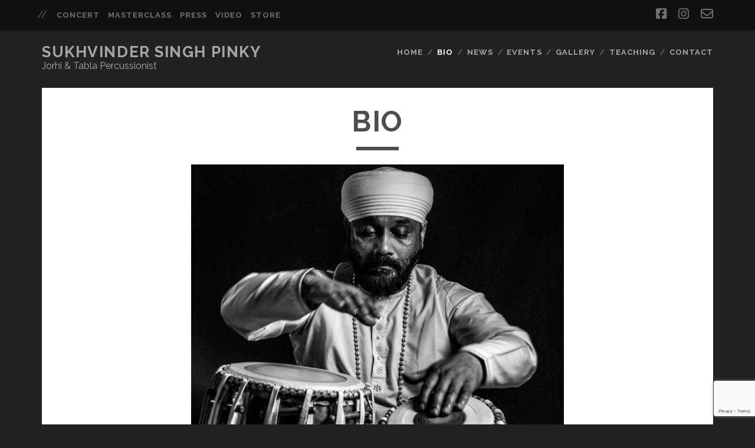

--- FILE ---
content_type: text/html; charset=UTF-8
request_url: http://sukhvinderpinky.co.uk/bio/
body_size: 12281
content:
<!DOCTYPE html>
<!--[if IE 9 ]>
<html class="ie9" lang="en-GB"> <![endif]-->
<!--[if (gt IE 9)|!(IE)]><!-->
<html lang="en-GB"><!--<![endif]-->

<head>
	<title>Bio &#8211; Sukhvinder Singh Pinky</title>
    <style>
        #wpadminbar #wp-admin-bar-vtrts_free_top_button .ab-icon:before {
            content: "\f185";
            color: #1DAE22;
            top: 3px;
        }
    </style>
    <meta name='robots' content='max-image-preview:large' />
	<style>img:is([sizes="auto" i], [sizes^="auto," i]) { contain-intrinsic-size: 3000px 1500px }</style>
	<meta charset="UTF-8" />
<meta name="viewport" content="width=device-width, initial-scale=1" />
<meta name="template" content="Tracks 1.81" />
<link rel='dns-prefetch' href='//fonts.googleapis.com' />
<link rel="alternate" type="application/rss+xml" title="Sukhvinder Singh Pinky &raquo; Feed" href="http://sukhvinderpinky.co.uk/feed/" />
<link rel="alternate" type="application/rss+xml" title="Sukhvinder Singh Pinky &raquo; Comments Feed" href="http://sukhvinderpinky.co.uk/comments/feed/" />
<link rel="alternate" type="text/calendar" title="Sukhvinder Singh Pinky &raquo; iCal Feed" href="http://sukhvinderpinky.co.uk/events/?ical=1" />
<link rel="alternate" type="application/rss+xml" title="Sukhvinder Singh Pinky &raquo; Bio Comments Feed" href="http://sukhvinderpinky.co.uk/bio/feed/" />
<script type="text/javascript">
/* <![CDATA[ */
window._wpemojiSettings = {"baseUrl":"https:\/\/s.w.org\/images\/core\/emoji\/15.0.3\/72x72\/","ext":".png","svgUrl":"https:\/\/s.w.org\/images\/core\/emoji\/15.0.3\/svg\/","svgExt":".svg","source":{"concatemoji":"http:\/\/sukhvinderpinky.co.uk\/wp-includes\/js\/wp-emoji-release.min.js?ver=6.7.2"}};
/*! This file is auto-generated */
!function(i,n){var o,s,e;function c(e){try{var t={supportTests:e,timestamp:(new Date).valueOf()};sessionStorage.setItem(o,JSON.stringify(t))}catch(e){}}function p(e,t,n){e.clearRect(0,0,e.canvas.width,e.canvas.height),e.fillText(t,0,0);var t=new Uint32Array(e.getImageData(0,0,e.canvas.width,e.canvas.height).data),r=(e.clearRect(0,0,e.canvas.width,e.canvas.height),e.fillText(n,0,0),new Uint32Array(e.getImageData(0,0,e.canvas.width,e.canvas.height).data));return t.every(function(e,t){return e===r[t]})}function u(e,t,n){switch(t){case"flag":return n(e,"\ud83c\udff3\ufe0f\u200d\u26a7\ufe0f","\ud83c\udff3\ufe0f\u200b\u26a7\ufe0f")?!1:!n(e,"\ud83c\uddfa\ud83c\uddf3","\ud83c\uddfa\u200b\ud83c\uddf3")&&!n(e,"\ud83c\udff4\udb40\udc67\udb40\udc62\udb40\udc65\udb40\udc6e\udb40\udc67\udb40\udc7f","\ud83c\udff4\u200b\udb40\udc67\u200b\udb40\udc62\u200b\udb40\udc65\u200b\udb40\udc6e\u200b\udb40\udc67\u200b\udb40\udc7f");case"emoji":return!n(e,"\ud83d\udc26\u200d\u2b1b","\ud83d\udc26\u200b\u2b1b")}return!1}function f(e,t,n){var r="undefined"!=typeof WorkerGlobalScope&&self instanceof WorkerGlobalScope?new OffscreenCanvas(300,150):i.createElement("canvas"),a=r.getContext("2d",{willReadFrequently:!0}),o=(a.textBaseline="top",a.font="600 32px Arial",{});return e.forEach(function(e){o[e]=t(a,e,n)}),o}function t(e){var t=i.createElement("script");t.src=e,t.defer=!0,i.head.appendChild(t)}"undefined"!=typeof Promise&&(o="wpEmojiSettingsSupports",s=["flag","emoji"],n.supports={everything:!0,everythingExceptFlag:!0},e=new Promise(function(e){i.addEventListener("DOMContentLoaded",e,{once:!0})}),new Promise(function(t){var n=function(){try{var e=JSON.parse(sessionStorage.getItem(o));if("object"==typeof e&&"number"==typeof e.timestamp&&(new Date).valueOf()<e.timestamp+604800&&"object"==typeof e.supportTests)return e.supportTests}catch(e){}return null}();if(!n){if("undefined"!=typeof Worker&&"undefined"!=typeof OffscreenCanvas&&"undefined"!=typeof URL&&URL.createObjectURL&&"undefined"!=typeof Blob)try{var e="postMessage("+f.toString()+"("+[JSON.stringify(s),u.toString(),p.toString()].join(",")+"));",r=new Blob([e],{type:"text/javascript"}),a=new Worker(URL.createObjectURL(r),{name:"wpTestEmojiSupports"});return void(a.onmessage=function(e){c(n=e.data),a.terminate(),t(n)})}catch(e){}c(n=f(s,u,p))}t(n)}).then(function(e){for(var t in e)n.supports[t]=e[t],n.supports.everything=n.supports.everything&&n.supports[t],"flag"!==t&&(n.supports.everythingExceptFlag=n.supports.everythingExceptFlag&&n.supports[t]);n.supports.everythingExceptFlag=n.supports.everythingExceptFlag&&!n.supports.flag,n.DOMReady=!1,n.readyCallback=function(){n.DOMReady=!0}}).then(function(){return e}).then(function(){var e;n.supports.everything||(n.readyCallback(),(e=n.source||{}).concatemoji?t(e.concatemoji):e.wpemoji&&e.twemoji&&(t(e.twemoji),t(e.wpemoji)))}))}((window,document),window._wpemojiSettings);
/* ]]> */
</script>
<link rel='stylesheet' id='twb-open-sans-css' href='https://fonts.googleapis.com/css?family=Open+Sans%3A300%2C400%2C500%2C600%2C700%2C800&#038;display=swap&#038;ver=6.7.2' type='text/css' media='all' />
<link rel='stylesheet' id='twbbwg-global-css' href='http://sukhvinderpinky.co.uk/wp-content/plugins/photo-gallery/booster/assets/css/global.css?ver=1.0.0' type='text/css' media='all' />
<style id='wp-emoji-styles-inline-css' type='text/css'>

	img.wp-smiley, img.emoji {
		display: inline !important;
		border: none !important;
		box-shadow: none !important;
		height: 1em !important;
		width: 1em !important;
		margin: 0 0.07em !important;
		vertical-align: -0.1em !important;
		background: none !important;
		padding: 0 !important;
	}
</style>
<link rel='stylesheet' id='wp-block-library-css' href='http://sukhvinderpinky.co.uk/wp-includes/css/dist/block-library/style.min.css?ver=6.7.2' type='text/css' media='all' />
<style id='classic-theme-styles-inline-css' type='text/css'>
/*! This file is auto-generated */
.wp-block-button__link{color:#fff;background-color:#32373c;border-radius:9999px;box-shadow:none;text-decoration:none;padding:calc(.667em + 2px) calc(1.333em + 2px);font-size:1.125em}.wp-block-file__button{background:#32373c;color:#fff;text-decoration:none}
</style>
<style id='global-styles-inline-css' type='text/css'>
:root{--wp--preset--aspect-ratio--square: 1;--wp--preset--aspect-ratio--4-3: 4/3;--wp--preset--aspect-ratio--3-4: 3/4;--wp--preset--aspect-ratio--3-2: 3/2;--wp--preset--aspect-ratio--2-3: 2/3;--wp--preset--aspect-ratio--16-9: 16/9;--wp--preset--aspect-ratio--9-16: 9/16;--wp--preset--color--black: #000000;--wp--preset--color--cyan-bluish-gray: #abb8c3;--wp--preset--color--white: #ffffff;--wp--preset--color--pale-pink: #f78da7;--wp--preset--color--vivid-red: #cf2e2e;--wp--preset--color--luminous-vivid-orange: #ff6900;--wp--preset--color--luminous-vivid-amber: #fcb900;--wp--preset--color--light-green-cyan: #7bdcb5;--wp--preset--color--vivid-green-cyan: #00d084;--wp--preset--color--pale-cyan-blue: #8ed1fc;--wp--preset--color--vivid-cyan-blue: #0693e3;--wp--preset--color--vivid-purple: #9b51e0;--wp--preset--gradient--vivid-cyan-blue-to-vivid-purple: linear-gradient(135deg,rgba(6,147,227,1) 0%,rgb(155,81,224) 100%);--wp--preset--gradient--light-green-cyan-to-vivid-green-cyan: linear-gradient(135deg,rgb(122,220,180) 0%,rgb(0,208,130) 100%);--wp--preset--gradient--luminous-vivid-amber-to-luminous-vivid-orange: linear-gradient(135deg,rgba(252,185,0,1) 0%,rgba(255,105,0,1) 100%);--wp--preset--gradient--luminous-vivid-orange-to-vivid-red: linear-gradient(135deg,rgba(255,105,0,1) 0%,rgb(207,46,46) 100%);--wp--preset--gradient--very-light-gray-to-cyan-bluish-gray: linear-gradient(135deg,rgb(238,238,238) 0%,rgb(169,184,195) 100%);--wp--preset--gradient--cool-to-warm-spectrum: linear-gradient(135deg,rgb(74,234,220) 0%,rgb(151,120,209) 20%,rgb(207,42,186) 40%,rgb(238,44,130) 60%,rgb(251,105,98) 80%,rgb(254,248,76) 100%);--wp--preset--gradient--blush-light-purple: linear-gradient(135deg,rgb(255,206,236) 0%,rgb(152,150,240) 100%);--wp--preset--gradient--blush-bordeaux: linear-gradient(135deg,rgb(254,205,165) 0%,rgb(254,45,45) 50%,rgb(107,0,62) 100%);--wp--preset--gradient--luminous-dusk: linear-gradient(135deg,rgb(255,203,112) 0%,rgb(199,81,192) 50%,rgb(65,88,208) 100%);--wp--preset--gradient--pale-ocean: linear-gradient(135deg,rgb(255,245,203) 0%,rgb(182,227,212) 50%,rgb(51,167,181) 100%);--wp--preset--gradient--electric-grass: linear-gradient(135deg,rgb(202,248,128) 0%,rgb(113,206,126) 100%);--wp--preset--gradient--midnight: linear-gradient(135deg,rgb(2,3,129) 0%,rgb(40,116,252) 100%);--wp--preset--font-size--small: 13px;--wp--preset--font-size--medium: 20px;--wp--preset--font-size--large: 21px;--wp--preset--font-size--x-large: 42px;--wp--preset--font-size--regular: 16px;--wp--preset--font-size--larger: 30px;--wp--preset--spacing--20: 0.44rem;--wp--preset--spacing--30: 0.67rem;--wp--preset--spacing--40: 1rem;--wp--preset--spacing--50: 1.5rem;--wp--preset--spacing--60: 2.25rem;--wp--preset--spacing--70: 3.38rem;--wp--preset--spacing--80: 5.06rem;--wp--preset--shadow--natural: 6px 6px 9px rgba(0, 0, 0, 0.2);--wp--preset--shadow--deep: 12px 12px 50px rgba(0, 0, 0, 0.4);--wp--preset--shadow--sharp: 6px 6px 0px rgba(0, 0, 0, 0.2);--wp--preset--shadow--outlined: 6px 6px 0px -3px rgba(255, 255, 255, 1), 6px 6px rgba(0, 0, 0, 1);--wp--preset--shadow--crisp: 6px 6px 0px rgba(0, 0, 0, 1);}:where(.is-layout-flex){gap: 0.5em;}:where(.is-layout-grid){gap: 0.5em;}body .is-layout-flex{display: flex;}.is-layout-flex{flex-wrap: wrap;align-items: center;}.is-layout-flex > :is(*, div){margin: 0;}body .is-layout-grid{display: grid;}.is-layout-grid > :is(*, div){margin: 0;}:where(.wp-block-columns.is-layout-flex){gap: 2em;}:where(.wp-block-columns.is-layout-grid){gap: 2em;}:where(.wp-block-post-template.is-layout-flex){gap: 1.25em;}:where(.wp-block-post-template.is-layout-grid){gap: 1.25em;}.has-black-color{color: var(--wp--preset--color--black) !important;}.has-cyan-bluish-gray-color{color: var(--wp--preset--color--cyan-bluish-gray) !important;}.has-white-color{color: var(--wp--preset--color--white) !important;}.has-pale-pink-color{color: var(--wp--preset--color--pale-pink) !important;}.has-vivid-red-color{color: var(--wp--preset--color--vivid-red) !important;}.has-luminous-vivid-orange-color{color: var(--wp--preset--color--luminous-vivid-orange) !important;}.has-luminous-vivid-amber-color{color: var(--wp--preset--color--luminous-vivid-amber) !important;}.has-light-green-cyan-color{color: var(--wp--preset--color--light-green-cyan) !important;}.has-vivid-green-cyan-color{color: var(--wp--preset--color--vivid-green-cyan) !important;}.has-pale-cyan-blue-color{color: var(--wp--preset--color--pale-cyan-blue) !important;}.has-vivid-cyan-blue-color{color: var(--wp--preset--color--vivid-cyan-blue) !important;}.has-vivid-purple-color{color: var(--wp--preset--color--vivid-purple) !important;}.has-black-background-color{background-color: var(--wp--preset--color--black) !important;}.has-cyan-bluish-gray-background-color{background-color: var(--wp--preset--color--cyan-bluish-gray) !important;}.has-white-background-color{background-color: var(--wp--preset--color--white) !important;}.has-pale-pink-background-color{background-color: var(--wp--preset--color--pale-pink) !important;}.has-vivid-red-background-color{background-color: var(--wp--preset--color--vivid-red) !important;}.has-luminous-vivid-orange-background-color{background-color: var(--wp--preset--color--luminous-vivid-orange) !important;}.has-luminous-vivid-amber-background-color{background-color: var(--wp--preset--color--luminous-vivid-amber) !important;}.has-light-green-cyan-background-color{background-color: var(--wp--preset--color--light-green-cyan) !important;}.has-vivid-green-cyan-background-color{background-color: var(--wp--preset--color--vivid-green-cyan) !important;}.has-pale-cyan-blue-background-color{background-color: var(--wp--preset--color--pale-cyan-blue) !important;}.has-vivid-cyan-blue-background-color{background-color: var(--wp--preset--color--vivid-cyan-blue) !important;}.has-vivid-purple-background-color{background-color: var(--wp--preset--color--vivid-purple) !important;}.has-black-border-color{border-color: var(--wp--preset--color--black) !important;}.has-cyan-bluish-gray-border-color{border-color: var(--wp--preset--color--cyan-bluish-gray) !important;}.has-white-border-color{border-color: var(--wp--preset--color--white) !important;}.has-pale-pink-border-color{border-color: var(--wp--preset--color--pale-pink) !important;}.has-vivid-red-border-color{border-color: var(--wp--preset--color--vivid-red) !important;}.has-luminous-vivid-orange-border-color{border-color: var(--wp--preset--color--luminous-vivid-orange) !important;}.has-luminous-vivid-amber-border-color{border-color: var(--wp--preset--color--luminous-vivid-amber) !important;}.has-light-green-cyan-border-color{border-color: var(--wp--preset--color--light-green-cyan) !important;}.has-vivid-green-cyan-border-color{border-color: var(--wp--preset--color--vivid-green-cyan) !important;}.has-pale-cyan-blue-border-color{border-color: var(--wp--preset--color--pale-cyan-blue) !important;}.has-vivid-cyan-blue-border-color{border-color: var(--wp--preset--color--vivid-cyan-blue) !important;}.has-vivid-purple-border-color{border-color: var(--wp--preset--color--vivid-purple) !important;}.has-vivid-cyan-blue-to-vivid-purple-gradient-background{background: var(--wp--preset--gradient--vivid-cyan-blue-to-vivid-purple) !important;}.has-light-green-cyan-to-vivid-green-cyan-gradient-background{background: var(--wp--preset--gradient--light-green-cyan-to-vivid-green-cyan) !important;}.has-luminous-vivid-amber-to-luminous-vivid-orange-gradient-background{background: var(--wp--preset--gradient--luminous-vivid-amber-to-luminous-vivid-orange) !important;}.has-luminous-vivid-orange-to-vivid-red-gradient-background{background: var(--wp--preset--gradient--luminous-vivid-orange-to-vivid-red) !important;}.has-very-light-gray-to-cyan-bluish-gray-gradient-background{background: var(--wp--preset--gradient--very-light-gray-to-cyan-bluish-gray) !important;}.has-cool-to-warm-spectrum-gradient-background{background: var(--wp--preset--gradient--cool-to-warm-spectrum) !important;}.has-blush-light-purple-gradient-background{background: var(--wp--preset--gradient--blush-light-purple) !important;}.has-blush-bordeaux-gradient-background{background: var(--wp--preset--gradient--blush-bordeaux) !important;}.has-luminous-dusk-gradient-background{background: var(--wp--preset--gradient--luminous-dusk) !important;}.has-pale-ocean-gradient-background{background: var(--wp--preset--gradient--pale-ocean) !important;}.has-electric-grass-gradient-background{background: var(--wp--preset--gradient--electric-grass) !important;}.has-midnight-gradient-background{background: var(--wp--preset--gradient--midnight) !important;}.has-small-font-size{font-size: var(--wp--preset--font-size--small) !important;}.has-medium-font-size{font-size: var(--wp--preset--font-size--medium) !important;}.has-large-font-size{font-size: var(--wp--preset--font-size--large) !important;}.has-x-large-font-size{font-size: var(--wp--preset--font-size--x-large) !important;}
:where(.wp-block-post-template.is-layout-flex){gap: 1.25em;}:where(.wp-block-post-template.is-layout-grid){gap: 1.25em;}
:where(.wp-block-columns.is-layout-flex){gap: 2em;}:where(.wp-block-columns.is-layout-grid){gap: 2em;}
:root :where(.wp-block-pullquote){font-size: 1.5em;line-height: 1.6;}
</style>
<link rel='stylesheet' id='contact-form-7-css' href='http://sukhvinderpinky.co.uk/wp-content/plugins/contact-form-7/includes/css/styles.css?ver=6.0.4' type='text/css' media='all' />
<link rel='stylesheet' id='bwg_fonts-css' href='http://sukhvinderpinky.co.uk/wp-content/plugins/photo-gallery/css/bwg-fonts/fonts.css?ver=0.0.1' type='text/css' media='all' />
<link rel='stylesheet' id='sumoselect-css' href='http://sukhvinderpinky.co.uk/wp-content/plugins/photo-gallery/css/sumoselect.min.css?ver=3.4.6' type='text/css' media='all' />
<link rel='stylesheet' id='mCustomScrollbar-css' href='http://sukhvinderpinky.co.uk/wp-content/plugins/photo-gallery/css/jquery.mCustomScrollbar.min.css?ver=3.1.5' type='text/css' media='all' />
<link rel='stylesheet' id='bwg_frontend-css' href='http://sukhvinderpinky.co.uk/wp-content/plugins/photo-gallery/css/styles.min.css?ver=1.8.34' type='text/css' media='all' />
<link rel='stylesheet' id='wpos-magnific-style-css' href='http://sukhvinderpinky.co.uk/wp-content/plugins/videogallery-plus-player-pro/assets/css/magnific-popup.css?ver=1.1.2' type='text/css' media='all' />
<link rel='stylesheet' id='wpos-videojs-style-css' href='http://sukhvinderpinky.co.uk/wp-content/plugins/videogallery-plus-player-pro/assets/css/video-js.css?ver=1.1.2' type='text/css' media='all' />
<link rel='stylesheet' id='wp-vgp-slick-style-css' href='http://sukhvinderpinky.co.uk/wp-content/plugins/videogallery-plus-player-pro/assets/css/slick.css?ver=1.1.2' type='text/css' media='all' />
<link rel='stylesheet' id='wp-vgp-public-style-css' href='http://sukhvinderpinky.co.uk/wp-content/plugins/videogallery-plus-player-pro/assets/css/wp-vgp-public.css?ver=1.1.2' type='text/css' media='all' />
<link rel='stylesheet' id='parent-style-css' href='http://sukhvinderpinky.co.uk/wp-content/themes/tracks/style.css?ver=6.7.2' type='text/css' media='all' />
<link rel='stylesheet' id='ct-tracks-google-fonts-css' href='//fonts.googleapis.com/css?family=Raleway%3A400%2C700&#038;subset=latin%2Clatin-ext&#038;display=swap&#038;ver=6.7.2' type='text/css' media='all' />
<link rel='stylesheet' id='ct-tracks-font-awesome-css' href='http://sukhvinderpinky.co.uk/wp-content/themes/tracks/assets/font-awesome/css/all.min.css?ver=6.7.2' type='text/css' media='all' />
<link rel='stylesheet' id='ct-tracks-style-css' href='http://sukhvinderpinky.co.uk/wp-content/themes/pinky/style.css?ver=6.7.2' type='text/css' media='all' />
<style id='akismet-widget-style-inline-css' type='text/css'>

			.a-stats {
				--akismet-color-mid-green: #357b49;
				--akismet-color-white: #fff;
				--akismet-color-light-grey: #f6f7f7;

				max-width: 350px;
				width: auto;
			}

			.a-stats * {
				all: unset;
				box-sizing: border-box;
			}

			.a-stats strong {
				font-weight: 600;
			}

			.a-stats a.a-stats__link,
			.a-stats a.a-stats__link:visited,
			.a-stats a.a-stats__link:active {
				background: var(--akismet-color-mid-green);
				border: none;
				box-shadow: none;
				border-radius: 8px;
				color: var(--akismet-color-white);
				cursor: pointer;
				display: block;
				font-family: -apple-system, BlinkMacSystemFont, 'Segoe UI', 'Roboto', 'Oxygen-Sans', 'Ubuntu', 'Cantarell', 'Helvetica Neue', sans-serif;
				font-weight: 500;
				padding: 12px;
				text-align: center;
				text-decoration: none;
				transition: all 0.2s ease;
			}

			/* Extra specificity to deal with TwentyTwentyOne focus style */
			.widget .a-stats a.a-stats__link:focus {
				background: var(--akismet-color-mid-green);
				color: var(--akismet-color-white);
				text-decoration: none;
			}

			.a-stats a.a-stats__link:hover {
				filter: brightness(110%);
				box-shadow: 0 4px 12px rgba(0, 0, 0, 0.06), 0 0 2px rgba(0, 0, 0, 0.16);
			}

			.a-stats .count {
				color: var(--akismet-color-white);
				display: block;
				font-size: 1.5em;
				line-height: 1.4;
				padding: 0 13px;
				white-space: nowrap;
			}
		
</style>
<script type="text/javascript" src="http://sukhvinderpinky.co.uk/wp-includes/js/jquery/jquery.min.js?ver=3.7.1" id="jquery-core-js"></script>
<script type="text/javascript" src="http://sukhvinderpinky.co.uk/wp-includes/js/jquery/jquery-migrate.min.js?ver=3.4.1" id="jquery-migrate-js"></script>
<script type="text/javascript" src="http://sukhvinderpinky.co.uk/wp-content/plugins/photo-gallery/booster/assets/js/circle-progress.js?ver=1.2.2" id="twbbwg-circle-js"></script>
<script type="text/javascript" id="twbbwg-global-js-extra">
/* <![CDATA[ */
var twb = {"nonce":"e21b624df6","ajax_url":"http:\/\/sukhvinderpinky.co.uk\/wp-admin\/admin-ajax.php","plugin_url":"http:\/\/sukhvinderpinky.co.uk\/wp-content\/plugins\/photo-gallery\/booster","href":"http:\/\/sukhvinderpinky.co.uk\/wp-admin\/admin.php?page=twbbwg_photo-gallery"};
var twb = {"nonce":"e21b624df6","ajax_url":"http:\/\/sukhvinderpinky.co.uk\/wp-admin\/admin-ajax.php","plugin_url":"http:\/\/sukhvinderpinky.co.uk\/wp-content\/plugins\/photo-gallery\/booster","href":"http:\/\/sukhvinderpinky.co.uk\/wp-admin\/admin.php?page=twbbwg_photo-gallery"};
/* ]]> */
</script>
<script type="text/javascript" src="http://sukhvinderpinky.co.uk/wp-content/plugins/photo-gallery/booster/assets/js/global.js?ver=1.0.0" id="twbbwg-global-js"></script>
<script type="text/javascript" id="ahc_front_js-js-extra">
/* <![CDATA[ */
var ahc_ajax_front = {"ajax_url":"http:\/\/sukhvinderpinky.co.uk\/wp-admin\/admin-ajax.php","page_id":"2","page_title":"Bio","post_type":"page"};
/* ]]> */
</script>
<script type="text/javascript" src="http://sukhvinderpinky.co.uk/wp-content/plugins/visitors-traffic-real-time-statistics/js/front.js?ver=6.7.2" id="ahc_front_js-js"></script>
<script type="text/javascript" src="http://sukhvinderpinky.co.uk/wp-content/plugins/photo-gallery/js/jquery.sumoselect.min.js?ver=3.4.6" id="sumoselect-js"></script>
<script type="text/javascript" src="http://sukhvinderpinky.co.uk/wp-content/plugins/photo-gallery/js/tocca.min.js?ver=2.0.9" id="bwg_mobile-js"></script>
<script type="text/javascript" src="http://sukhvinderpinky.co.uk/wp-content/plugins/photo-gallery/js/jquery.mCustomScrollbar.concat.min.js?ver=3.1.5" id="mCustomScrollbar-js"></script>
<script type="text/javascript" src="http://sukhvinderpinky.co.uk/wp-content/plugins/photo-gallery/js/jquery.fullscreen.min.js?ver=0.6.0" id="jquery-fullscreen-js"></script>
<script type="text/javascript" id="bwg_frontend-js-extra">
/* <![CDATA[ */
var bwg_objectsL10n = {"bwg_field_required":"field is required.","bwg_mail_validation":"This is not a valid email address.","bwg_search_result":"There are no images matching your search.","bwg_select_tag":"Select Tag","bwg_order_by":"Order By","bwg_search":"Search","bwg_show_ecommerce":"Show Ecommerce","bwg_hide_ecommerce":"Hide Ecommerce","bwg_show_comments":"Show Comments","bwg_hide_comments":"Hide Comments","bwg_restore":"Restore","bwg_maximize":"Maximise","bwg_fullscreen":"Fullscreen","bwg_exit_fullscreen":"Exit Fullscreen","bwg_search_tag":"SEARCH...","bwg_tag_no_match":"No tags found","bwg_all_tags_selected":"All tags selected","bwg_tags_selected":"tags selected","play":"Play","pause":"Pause","is_pro":"","bwg_play":"Play","bwg_pause":"Pause","bwg_hide_info":"Hide info","bwg_show_info":"Show info","bwg_hide_rating":"Hide rating","bwg_show_rating":"Show rating","ok":"Ok","cancel":"Cancel","select_all":"Select all","lazy_load":"0","lazy_loader":"http:\/\/sukhvinderpinky.co.uk\/wp-content\/plugins\/photo-gallery\/images\/ajax_loader.png","front_ajax":"0","bwg_tag_see_all":"see all tags","bwg_tag_see_less":"see less tags"};
/* ]]> */
</script>
<script type="text/javascript" src="http://sukhvinderpinky.co.uk/wp-content/plugins/photo-gallery/js/scripts.min.js?ver=1.8.34" id="bwg_frontend-js"></script>
<link rel="https://api.w.org/" href="http://sukhvinderpinky.co.uk/wp-json/" /><link rel="alternate" title="JSON" type="application/json" href="http://sukhvinderpinky.co.uk/wp-json/wp/v2/pages/2" /><link rel="EditURI" type="application/rsd+xml" title="RSD" href="http://sukhvinderpinky.co.uk/xmlrpc.php?rsd" />
<meta name="generator" content="WordPress 6.7.2" />
<link rel="canonical" href="http://sukhvinderpinky.co.uk/bio/" />
<link rel='shortlink' href='http://sukhvinderpinky.co.uk/?p=2' />
<link rel="alternate" title="oEmbed (JSON)" type="application/json+oembed" href="http://sukhvinderpinky.co.uk/wp-json/oembed/1.0/embed?url=http%3A%2F%2Fsukhvinderpinky.co.uk%2Fbio%2F" />
<link rel="alternate" title="oEmbed (XML)" type="text/xml+oembed" href="http://sukhvinderpinky.co.uk/wp-json/oembed/1.0/embed?url=http%3A%2F%2Fsukhvinderpinky.co.uk%2Fbio%2F&#038;format=xml" />
<meta name="tec-api-version" content="v1"><meta name="tec-api-origin" content="http://sukhvinderpinky.co.uk"><link rel="alternate" href="http://sukhvinderpinky.co.uk/wp-json/tribe/events/v1/" /><!-- Analytics by WP Statistics - https://wp-statistics.com -->
<link rel="icon" href="http://sukhvinderpinky.co.uk/wp-content/uploads/2016/05/cropped-icon-32x32.png" sizes="32x32" />
<link rel="icon" href="http://sukhvinderpinky.co.uk/wp-content/uploads/2016/05/cropped-icon-192x192.png" sizes="192x192" />
<link rel="apple-touch-icon" href="http://sukhvinderpinky.co.uk/wp-content/uploads/2016/05/cropped-icon-180x180.png" />
<meta name="msapplication-TileImage" content="http://sukhvinderpinky.co.uk/wp-content/uploads/2016/05/cropped-icon-270x270.png" />
</head>

<body id="pinky" class="page-template-default page page-id-2 ct-body tribe-no-js singular singular-page singular-page-2 not-front standard">
			<div id="overflow-container" class="overflow-container">
		<a class="skip-content" href="#main">Skip to content</a>
				<header id="site-header" class="site-header" role="banner">
			<div class='top-navigation'><div class='container'>	<div id="menu-secondary" class="menu-container menu-secondary" role="navigation">
		<button id="toggle-secondary-navigation" class="toggle-secondary-navigation"><i class="fas fa-plus"></i></button>
		<div class="menu"><ul id="menu-secondary-items" class="menu-secondary-items"><li id="menu-item-96" class="menu-item menu-item-type-taxonomy menu-item-object-tribe_events_cat menu-item-96"><a href="http://sukhvinderpinky.co.uk/events/category/concert/">Concert</a></li>
<li id="menu-item-97" class="menu-item menu-item-type-taxonomy menu-item-object-tribe_events_cat menu-item-97"><a href="http://sukhvinderpinky.co.uk/events/category/masterclass/">Masterclass</a></li>
<li id="menu-item-98" class="menu-item menu-item-type-taxonomy menu-item-object-category menu-item-98"><a href="http://sukhvinderpinky.co.uk/category/press/">Press</a></li>
<li id="menu-item-435" class="menu-item menu-item-type-post_type menu-item-object-page menu-item-435"><a href="http://sukhvinderpinky.co.uk/videos/">Video</a></li>
<li id="menu-item-715" class="menu-item menu-item-type-post_type menu-item-object-page menu-item-715"><a href="http://sukhvinderpinky.co.uk/store/">Store</a></li>
</ul></div>	</div>
<ul class="social-media-icons">				<li>
					<a class="facebook" target="_blank"
					   href="https://www.facebook.com/profile.php?id=100011612506601">
						<i class="fab fa-facebook-square" title="facebook"></i>
						<span class="screen-reader-text">facebook</span>
					</a>
				</li>
								<li>
					<a class="instagram" target="_blank"
					   href="https://www.instagram.com/sukhvinderpinky/">
						<i class="fab fa-instagram" title="instagram"></i>
						<span class="screen-reader-text">instagram</span>
					</a>
				</li>
								<li>
					<a class="email-form" target="_blank"
					   href="http://sukhvinderpinky.co.uk/contact/">
						<i class="far fa-envelope" title="email-form"></i>
						<span class="screen-reader-text">email-form</span>
					</a>
				</li>
				</ul></div></div>						<div class="container">
				<div id="title-info" class="title-info">
					<div id='site-title' class='site-title'><a href='http://sukhvinderpinky.co.uk'>Sukhvinder Singh Pinky</a></div>				</div>
				<button id="toggle-navigation" class="toggle-navigation">
	<i class="fas fa-bars"></i>
</button>

<div id="menu-primary-tracks" class="menu-primary-tracks"></div>
<div id="menu-primary" class="menu-container menu-primary" role="navigation">

			<p class="site-description tagline">
			Jorhi &amp; Tabla Percussionist		</p>
	<div class="menu"><ul id="menu-primary-items" class="menu-primary-items"><li id="menu-item-22" class="menu-item menu-item-type-post_type menu-item-object-page menu-item-home menu-item-22"><a href="http://sukhvinderpinky.co.uk/">Home</a></li>
<li id="menu-item-23" class="menu-item menu-item-type-post_type menu-item-object-page current-menu-item page_item page-item-2 current_page_item menu-item-23"><a href="http://sukhvinderpinky.co.uk/bio/" aria-current="page">Bio</a></li>
<li id="menu-item-112" class="menu-item menu-item-type-post_type menu-item-object-page menu-item-112"><a href="http://sukhvinderpinky.co.uk/news/">News</a></li>
<li id="menu-item-32" class="menu-item menu-item-type-custom menu-item-object-custom menu-item-32"><a href="http://sukhvinderpinky.co.uk/events">Events</a></li>
<li id="menu-item-20" class="menu-item menu-item-type-post_type menu-item-object-page menu-item-has-children menu-item-20"><a href="http://sukhvinderpinky.co.uk/gallery/">Gallery</a>
<ul class="sub-menu">
	<li id="menu-item-267" class="menu-item menu-item-type-post_type menu-item-object-page menu-item-267"><a href="http://sukhvinderpinky.co.uk/memories/">Memories</a></li>
	<li id="menu-item-268" class="menu-item menu-item-type-post_type menu-item-object-page menu-item-268"><a href="http://sukhvinderpinky.co.uk/awards/">Awards</a></li>
</ul>
</li>
<li id="menu-item-85" class="menu-item menu-item-type-post_type menu-item-object-page menu-item-85"><a href="http://sukhvinderpinky.co.uk/teaching/">Teaching</a></li>
<li id="menu-item-28" class="menu-item menu-item-type-post_type menu-item-object-page menu-item-28"><a href="http://sukhvinderpinky.co.uk/contact/">Contact</a></li>
</ul></div></div>			</div>
		</header>
						<div id="main" class="main" role="main">
			

	<div id="loop-container" class="loop-container">
		<div class='entry'>
		<div class='entry-header'>
		<h1 class='entry-title'>Bio</h1>
	</div>
	<div class="entry-container">
		<div class='entry-content'>
			<article>
				<p><img fetchpriority="high" decoding="async" class="aligncenter wp-image-68 size-large" src="http://www.sukhvinderpinky.com/wp-content/uploads/2016/04/DSC_0068-bw-1024x745.jpg" alt="" width="711" height="517" srcset="http://sukhvinderpinky.co.uk/wp-content/uploads/2016/04/DSC_0068-bw-1024x745.jpg 1024w, http://sukhvinderpinky.co.uk/wp-content/uploads/2016/04/DSC_0068-bw-300x218.jpg 300w, http://sukhvinderpinky.co.uk/wp-content/uploads/2016/04/DSC_0068-bw-768x559.jpg 768w, http://sukhvinderpinky.co.uk/wp-content/uploads/2016/04/DSC_0068-bw-481x350.jpg 481w, http://sukhvinderpinky.co.uk/wp-content/uploads/2016/04/DSC_0068-bw.jpg 1500w" sizes="(max-width: 711px) 100vw, 711px" /></p>
<p>Sukhvinder Singh <em>&#8220;Pinky&#8221;</em> is one of India&#8217;s most dynamic percussionists who is recognized worldwide for his unique style of playing, technical prowess and stage presence.</p>
<p>Hailing from the holy village of Sri Bhaini Sahib (Ludhiana, Punjab), Sukhvinder excelled from a young age beginning his musical journey playing the Dholak and Jorhi in the Namdhari Sangeet tradition.</p>
<figure id="attachment_10" aria-describedby="caption-attachment-10" style="width: 134px" class="wp-caption alignleft"><img decoding="async" class="wp-image-10 size-medium" src="http://www.sukhvinderpinky.com/wp-content/uploads/2016/04/IMG_20160330_0006-e1459865368408-134x300.jpg" alt="IMG_20160330_0006" width="134" height="300" srcset="http://sukhvinderpinky.co.uk/wp-content/uploads/2016/04/IMG_20160330_0006-e1459865368408-134x300.jpg 134w, http://sukhvinderpinky.co.uk/wp-content/uploads/2016/04/IMG_20160330_0006-e1459865368408-459x1024.jpg 459w, http://sukhvinderpinky.co.uk/wp-content/uploads/2016/04/IMG_20160330_0006-e1459865368408-157x350.jpg 157w, http://sukhvinderpinky.co.uk/wp-content/uploads/2016/04/IMG_20160330_0006-e1459865368408.jpg 681w" sizes="(max-width: 134px) 100vw, 134px" /><figcaption id="caption-attachment-10" class="wp-caption-text">Ustad Nihal Singh</figcaption></figure>
<p>At the tender age of 5, he became a disciple of Jorhi Samrath, Ustad Nihal Singh who himself was a student of Bhai Nasira hailing from the Rababi tradition and a leading exponent of the Punjab Gharana. Aged 13 Sukhvinder gave his first major public performance in the 1978 Satguru Pratap Singh Sangeet Sammelan (3 day Hindustani classical music festival) at the Birla Mateshwari Hall, Mumbai. In attendance were artists such as Pt. Shivkumar Sharma, Ustad Vilayat Khan, Pt. Hariprasad Chaurasia, Ustad Amjad Ali Khan, M.S.Gopalakrishnan, Pt. Birju Maharaj, Ustad Allah Rakha, Ustad Zakir Hussain, Pt. Kishan Maharaj, Ustad Aminuddin Dagar and Ustad Mohinder Singh Thumri. His performance left such an impression on these artists that Ustad Allah Rakha urged Satguru Jagjit Singh to place Sukhvinder under his guidance. However, Satguru Jagjit Singh had already promised Sukhvinder to the doyen of the Benares Gharana, Padma Vibhushan Pt. Kishan Maharaj.</p>
<figure id="attachment_34" aria-describedby="caption-attachment-34" style="width: 220px" class="wp-caption alignright"><img decoding="async" class="wp-image-34 size-medium" src="http://www.sukhvinderpinky.com/wp-content/uploads/2016/04/IMG_20160330_0033-e1459865295159-220x300.jpg" alt="IMG_20160330_0033" width="220" height="300" srcset="http://sukhvinderpinky.co.uk/wp-content/uploads/2016/04/IMG_20160330_0033-e1459865295159-220x300.jpg 220w, http://sukhvinderpinky.co.uk/wp-content/uploads/2016/04/IMG_20160330_0033-e1459865295159-768x1047.jpg 768w, http://sukhvinderpinky.co.uk/wp-content/uploads/2016/04/IMG_20160330_0033-e1459865295159-751x1024.jpg 751w, http://sukhvinderpinky.co.uk/wp-content/uploads/2016/04/IMG_20160330_0033-e1459865295159-257x350.jpg 257w, http://sukhvinderpinky.co.uk/wp-content/uploads/2016/04/IMG_20160330_0033-e1459865295159.jpg 903w" sizes="(max-width: 220px) 100vw, 220px" /><figcaption id="caption-attachment-34" class="wp-caption-text">Pt. Kishan Maharaj</figcaption></figure>
<p>Soon after, Sukhvinder left for Varanasi where he spent many years with Pt. Kishan Maharaj in Seva and Riyaz. It was during this period that the great Pt. Kishan Maharaj having observed the potential and dedication of the young Sukhvinder gave him meticulous attention and Tabla tutelage. He took pride in mentioning Sukhvinder among his senior most students including the likes of Nandan Mehta, Puran Maharaj, Kumar Bose, Sandeep Das and Vineet Vyas.</p>
<p>Through his spontaneity, power, virtuosity and above all his inimitable ability to captivate the audience,  Sukhvinder became one of the most sought after accompanists leading him to travel extensively across India, Europe and the USA with leading artists such as Pt. Ravi Shankar, Ustad Vilayat Khan and Ustad Amjad Ali Khan. His collaboration, &#8216;A Meeting by the River&#8217;, with Ry Cooder and Pt Vishwa Mohan Bhatt led to him receiving a Grammy award in 1994.</p>
<p>As a solo artist Sukhvinder has received wide acclaim and is regarded as an adept performer of both the Punjab and Benares repertoires and has also been a featured soloist with the BBC Philharmonic Orchestra. His Jorhi performances have led to a meteoric rise in respect and appreciation for the rare art of Jorhi playing. Recently Ustad Zakir Hussain proclaimed Sukhvinder to be the foremost exponent of the Jorhi worldwide after his unparalleled performance at the 2016 Ustad Allah Rakha memorial concert.</p>
<p>Sukhvinder Singh bases himself in England, Canada and India.</p>
							</article>
		</div>
			<div class="sidebar sidebar-after-page-content" id="sidebar-after-page-content">
		<section id="tribe-events-list-widget-2" class="widget tribe-events-list-widget"><h2 class="widget-title">Upcoming Events</h2>	<p>There are no upcoming events at this time.</p>
</section>
		<section id="recent-posts-3" class="widget widget_recent_entries">
		<h2 class="widget-title">Latest Posts</h2>
		<ul>
											<li>
					<a href="http://sukhvinderpinky.co.uk/new-online-classes/">NEW ONLINE CLASSES</a>
									</li>
											<li>
					<a href="http://sukhvinderpinky.co.uk/o-modernt-the-white-light-album-released/">O/Modernt &#8211; The White Light &#8211; Album Released</a>
									</li>
											<li>
					<a href="http://sukhvinderpinky.co.uk/a-journey-to-india/">A Journey to India</a>
									</li>
					</ul>

		</section>	</div>
	</div>
</div>		<section id="comments" class="comments">
			<p class="comments-closed">
				Comments are closed.			</p>
		</section>
		</div>

</div> <!-- .main -->

<footer id="site-footer" class="site-footer" role="contentinfo">
		<div class="design-credit">
		<p>
			&copy; Copyright 2026 Sukhvinder Singh Pinky.		</p>
	</div>
</footer>

	<button id="return-top" class="return-top">
		<i class="fa fa-arrow-up"></i>
	</button>

</div><!-- .overflow-container -->

		<script>
		( function ( body ) {
			'use strict';
			body.className = body.className.replace( /\btribe-no-js\b/, 'tribe-js' );
		} )( document.body );
		</script>
		<script> /* <![CDATA[ */var tribe_l10n_datatables = {"aria":{"sort_ascending":": activate to sort column ascending","sort_descending":": activate to sort column descending"},"length_menu":"Show _MENU_ entries","empty_table":"No data available in table","info":"Showing _START_ to _END_ of _TOTAL_ entries","info_empty":"Showing 0 to 0 of 0 entries","info_filtered":"(filtered from _MAX_ total entries)","zero_records":"No matching records found","search":"Search:","all_selected_text":"All items on this page were selected. ","select_all_link":"Select all pages","clear_selection":"Clear Selection.","pagination":{"all":"All","next":"Next","previous":"Previous"},"select":{"rows":{"0":"","_":": Selected %d rows","1":": Selected 1 row"}},"datepicker":{"dayNames":["Sunday","Monday","Tuesday","Wednesday","Thursday","Friday","Saturday"],"dayNamesShort":["Sun","Mon","Tue","Wed","Thu","Fri","Sat"],"dayNamesMin":["S","M","T","W","T","F","S"],"monthNames":["January","February","March","April","May","June","July","August","September","October","November","December"],"monthNamesShort":["January","February","March","April","May","June","July","August","September","October","November","December"],"monthNamesMin":["Jan","Feb","Mar","Apr","May","Jun","Jul","Aug","Sep","Oct","Nov","Dec"],"nextText":"Next","prevText":"Prev","currentText":"Today","closeText":"Done","today":"Today","clear":"Clear"}};/* ]]> */ </script><link rel='stylesheet' id='tribe-events-custom-jquery-styles-css' href='http://sukhvinderpinky.co.uk/wp-content/plugins/the-events-calendar/vendor/jquery/smoothness/jquery-ui-1.8.23.custom.css?ver=5.14.1' type='text/css' media='all' />
<link rel='stylesheet' id='tribe-events-bootstrap-datepicker-css-css' href='http://sukhvinderpinky.co.uk/wp-content/plugins/the-events-calendar/vendor/bootstrap-datepicker/css/bootstrap-datepicker.standalone.min.css?ver=5.14.1' type='text/css' media='all' />
<link rel='stylesheet' id='tribe-events-calendar-style-css' href='http://sukhvinderpinky.co.uk/wp-content/plugins/the-events-calendar/src/resources/css/tribe-events-theme.min.css?ver=5.14.1' type='text/css' media='all' />
<script type="text/javascript" src="http://sukhvinderpinky.co.uk/wp-includes/js/dist/hooks.min.js?ver=4d63a3d491d11ffd8ac6" id="wp-hooks-js"></script>
<script type="text/javascript" src="http://sukhvinderpinky.co.uk/wp-includes/js/dist/i18n.min.js?ver=5e580eb46a90c2b997e6" id="wp-i18n-js"></script>
<script type="text/javascript" id="wp-i18n-js-after">
/* <![CDATA[ */
wp.i18n.setLocaleData( { 'text direction\u0004ltr': [ 'ltr' ] } );
/* ]]> */
</script>
<script type="text/javascript" src="http://sukhvinderpinky.co.uk/wp-content/plugins/contact-form-7/includes/swv/js/index.js?ver=6.0.4" id="swv-js"></script>
<script type="text/javascript" id="contact-form-7-js-translations">
/* <![CDATA[ */
( function( domain, translations ) {
	var localeData = translations.locale_data[ domain ] || translations.locale_data.messages;
	localeData[""].domain = domain;
	wp.i18n.setLocaleData( localeData, domain );
} )( "contact-form-7", {"translation-revision-date":"2024-05-21 11:58:24+0000","generator":"GlotPress\/4.0.1","domain":"messages","locale_data":{"messages":{"":{"domain":"messages","plural-forms":"nplurals=2; plural=n != 1;","lang":"en_GB"},"Error:":["Error:"]}},"comment":{"reference":"includes\/js\/index.js"}} );
/* ]]> */
</script>
<script type="text/javascript" id="contact-form-7-js-before">
/* <![CDATA[ */
var wpcf7 = {
    "api": {
        "root": "http:\/\/sukhvinderpinky.co.uk\/wp-json\/",
        "namespace": "contact-form-7\/v1"
    }
};
/* ]]> */
</script>
<script type="text/javascript" src="http://sukhvinderpinky.co.uk/wp-content/plugins/contact-form-7/includes/js/index.js?ver=6.0.4" id="contact-form-7-js"></script>
<script type="text/javascript" src="http://sukhvinderpinky.co.uk/wp-content/themes/tracks/js/build/production.min.js?ver=6.7.2" id="ct-tracks-production-js"></script>
<script type="text/javascript" src="https://www.google.com/recaptcha/api.js?render=6LdB_O4qAAAAACOyKbatRt2dHMcTyXs6yQ-nQ-fY&amp;ver=3.0" id="google-recaptcha-js"></script>
<script type="text/javascript" src="http://sukhvinderpinky.co.uk/wp-includes/js/dist/vendor/wp-polyfill.min.js?ver=3.15.0" id="wp-polyfill-js"></script>
<script type="text/javascript" id="wpcf7-recaptcha-js-before">
/* <![CDATA[ */
var wpcf7_recaptcha = {
    "sitekey": "6LdB_O4qAAAAACOyKbatRt2dHMcTyXs6yQ-nQ-fY",
    "actions": {
        "homepage": "homepage",
        "contactform": "contactform"
    }
};
/* ]]> */
</script>
<script type="text/javascript" src="http://sukhvinderpinky.co.uk/wp-content/plugins/contact-form-7/modules/recaptcha/index.js?ver=6.0.4" id="wpcf7-recaptcha-js"></script>
</body>
</html>

--- FILE ---
content_type: text/html; charset=utf-8
request_url: https://www.google.com/recaptcha/api2/anchor?ar=1&k=6LdB_O4qAAAAACOyKbatRt2dHMcTyXs6yQ-nQ-fY&co=aHR0cDovL3N1a2h2aW5kZXJwaW5reS5jby51azo4MA..&hl=en&v=N67nZn4AqZkNcbeMu4prBgzg&size=invisible&anchor-ms=20000&execute-ms=30000&cb=73zii91sftbm
body_size: 48716
content:
<!DOCTYPE HTML><html dir="ltr" lang="en"><head><meta http-equiv="Content-Type" content="text/html; charset=UTF-8">
<meta http-equiv="X-UA-Compatible" content="IE=edge">
<title>reCAPTCHA</title>
<style type="text/css">
/* cyrillic-ext */
@font-face {
  font-family: 'Roboto';
  font-style: normal;
  font-weight: 400;
  font-stretch: 100%;
  src: url(//fonts.gstatic.com/s/roboto/v48/KFO7CnqEu92Fr1ME7kSn66aGLdTylUAMa3GUBHMdazTgWw.woff2) format('woff2');
  unicode-range: U+0460-052F, U+1C80-1C8A, U+20B4, U+2DE0-2DFF, U+A640-A69F, U+FE2E-FE2F;
}
/* cyrillic */
@font-face {
  font-family: 'Roboto';
  font-style: normal;
  font-weight: 400;
  font-stretch: 100%;
  src: url(//fonts.gstatic.com/s/roboto/v48/KFO7CnqEu92Fr1ME7kSn66aGLdTylUAMa3iUBHMdazTgWw.woff2) format('woff2');
  unicode-range: U+0301, U+0400-045F, U+0490-0491, U+04B0-04B1, U+2116;
}
/* greek-ext */
@font-face {
  font-family: 'Roboto';
  font-style: normal;
  font-weight: 400;
  font-stretch: 100%;
  src: url(//fonts.gstatic.com/s/roboto/v48/KFO7CnqEu92Fr1ME7kSn66aGLdTylUAMa3CUBHMdazTgWw.woff2) format('woff2');
  unicode-range: U+1F00-1FFF;
}
/* greek */
@font-face {
  font-family: 'Roboto';
  font-style: normal;
  font-weight: 400;
  font-stretch: 100%;
  src: url(//fonts.gstatic.com/s/roboto/v48/KFO7CnqEu92Fr1ME7kSn66aGLdTylUAMa3-UBHMdazTgWw.woff2) format('woff2');
  unicode-range: U+0370-0377, U+037A-037F, U+0384-038A, U+038C, U+038E-03A1, U+03A3-03FF;
}
/* math */
@font-face {
  font-family: 'Roboto';
  font-style: normal;
  font-weight: 400;
  font-stretch: 100%;
  src: url(//fonts.gstatic.com/s/roboto/v48/KFO7CnqEu92Fr1ME7kSn66aGLdTylUAMawCUBHMdazTgWw.woff2) format('woff2');
  unicode-range: U+0302-0303, U+0305, U+0307-0308, U+0310, U+0312, U+0315, U+031A, U+0326-0327, U+032C, U+032F-0330, U+0332-0333, U+0338, U+033A, U+0346, U+034D, U+0391-03A1, U+03A3-03A9, U+03B1-03C9, U+03D1, U+03D5-03D6, U+03F0-03F1, U+03F4-03F5, U+2016-2017, U+2034-2038, U+203C, U+2040, U+2043, U+2047, U+2050, U+2057, U+205F, U+2070-2071, U+2074-208E, U+2090-209C, U+20D0-20DC, U+20E1, U+20E5-20EF, U+2100-2112, U+2114-2115, U+2117-2121, U+2123-214F, U+2190, U+2192, U+2194-21AE, U+21B0-21E5, U+21F1-21F2, U+21F4-2211, U+2213-2214, U+2216-22FF, U+2308-230B, U+2310, U+2319, U+231C-2321, U+2336-237A, U+237C, U+2395, U+239B-23B7, U+23D0, U+23DC-23E1, U+2474-2475, U+25AF, U+25B3, U+25B7, U+25BD, U+25C1, U+25CA, U+25CC, U+25FB, U+266D-266F, U+27C0-27FF, U+2900-2AFF, U+2B0E-2B11, U+2B30-2B4C, U+2BFE, U+3030, U+FF5B, U+FF5D, U+1D400-1D7FF, U+1EE00-1EEFF;
}
/* symbols */
@font-face {
  font-family: 'Roboto';
  font-style: normal;
  font-weight: 400;
  font-stretch: 100%;
  src: url(//fonts.gstatic.com/s/roboto/v48/KFO7CnqEu92Fr1ME7kSn66aGLdTylUAMaxKUBHMdazTgWw.woff2) format('woff2');
  unicode-range: U+0001-000C, U+000E-001F, U+007F-009F, U+20DD-20E0, U+20E2-20E4, U+2150-218F, U+2190, U+2192, U+2194-2199, U+21AF, U+21E6-21F0, U+21F3, U+2218-2219, U+2299, U+22C4-22C6, U+2300-243F, U+2440-244A, U+2460-24FF, U+25A0-27BF, U+2800-28FF, U+2921-2922, U+2981, U+29BF, U+29EB, U+2B00-2BFF, U+4DC0-4DFF, U+FFF9-FFFB, U+10140-1018E, U+10190-1019C, U+101A0, U+101D0-101FD, U+102E0-102FB, U+10E60-10E7E, U+1D2C0-1D2D3, U+1D2E0-1D37F, U+1F000-1F0FF, U+1F100-1F1AD, U+1F1E6-1F1FF, U+1F30D-1F30F, U+1F315, U+1F31C, U+1F31E, U+1F320-1F32C, U+1F336, U+1F378, U+1F37D, U+1F382, U+1F393-1F39F, U+1F3A7-1F3A8, U+1F3AC-1F3AF, U+1F3C2, U+1F3C4-1F3C6, U+1F3CA-1F3CE, U+1F3D4-1F3E0, U+1F3ED, U+1F3F1-1F3F3, U+1F3F5-1F3F7, U+1F408, U+1F415, U+1F41F, U+1F426, U+1F43F, U+1F441-1F442, U+1F444, U+1F446-1F449, U+1F44C-1F44E, U+1F453, U+1F46A, U+1F47D, U+1F4A3, U+1F4B0, U+1F4B3, U+1F4B9, U+1F4BB, U+1F4BF, U+1F4C8-1F4CB, U+1F4D6, U+1F4DA, U+1F4DF, U+1F4E3-1F4E6, U+1F4EA-1F4ED, U+1F4F7, U+1F4F9-1F4FB, U+1F4FD-1F4FE, U+1F503, U+1F507-1F50B, U+1F50D, U+1F512-1F513, U+1F53E-1F54A, U+1F54F-1F5FA, U+1F610, U+1F650-1F67F, U+1F687, U+1F68D, U+1F691, U+1F694, U+1F698, U+1F6AD, U+1F6B2, U+1F6B9-1F6BA, U+1F6BC, U+1F6C6-1F6CF, U+1F6D3-1F6D7, U+1F6E0-1F6EA, U+1F6F0-1F6F3, U+1F6F7-1F6FC, U+1F700-1F7FF, U+1F800-1F80B, U+1F810-1F847, U+1F850-1F859, U+1F860-1F887, U+1F890-1F8AD, U+1F8B0-1F8BB, U+1F8C0-1F8C1, U+1F900-1F90B, U+1F93B, U+1F946, U+1F984, U+1F996, U+1F9E9, U+1FA00-1FA6F, U+1FA70-1FA7C, U+1FA80-1FA89, U+1FA8F-1FAC6, U+1FACE-1FADC, U+1FADF-1FAE9, U+1FAF0-1FAF8, U+1FB00-1FBFF;
}
/* vietnamese */
@font-face {
  font-family: 'Roboto';
  font-style: normal;
  font-weight: 400;
  font-stretch: 100%;
  src: url(//fonts.gstatic.com/s/roboto/v48/KFO7CnqEu92Fr1ME7kSn66aGLdTylUAMa3OUBHMdazTgWw.woff2) format('woff2');
  unicode-range: U+0102-0103, U+0110-0111, U+0128-0129, U+0168-0169, U+01A0-01A1, U+01AF-01B0, U+0300-0301, U+0303-0304, U+0308-0309, U+0323, U+0329, U+1EA0-1EF9, U+20AB;
}
/* latin-ext */
@font-face {
  font-family: 'Roboto';
  font-style: normal;
  font-weight: 400;
  font-stretch: 100%;
  src: url(//fonts.gstatic.com/s/roboto/v48/KFO7CnqEu92Fr1ME7kSn66aGLdTylUAMa3KUBHMdazTgWw.woff2) format('woff2');
  unicode-range: U+0100-02BA, U+02BD-02C5, U+02C7-02CC, U+02CE-02D7, U+02DD-02FF, U+0304, U+0308, U+0329, U+1D00-1DBF, U+1E00-1E9F, U+1EF2-1EFF, U+2020, U+20A0-20AB, U+20AD-20C0, U+2113, U+2C60-2C7F, U+A720-A7FF;
}
/* latin */
@font-face {
  font-family: 'Roboto';
  font-style: normal;
  font-weight: 400;
  font-stretch: 100%;
  src: url(//fonts.gstatic.com/s/roboto/v48/KFO7CnqEu92Fr1ME7kSn66aGLdTylUAMa3yUBHMdazQ.woff2) format('woff2');
  unicode-range: U+0000-00FF, U+0131, U+0152-0153, U+02BB-02BC, U+02C6, U+02DA, U+02DC, U+0304, U+0308, U+0329, U+2000-206F, U+20AC, U+2122, U+2191, U+2193, U+2212, U+2215, U+FEFF, U+FFFD;
}
/* cyrillic-ext */
@font-face {
  font-family: 'Roboto';
  font-style: normal;
  font-weight: 500;
  font-stretch: 100%;
  src: url(//fonts.gstatic.com/s/roboto/v48/KFO7CnqEu92Fr1ME7kSn66aGLdTylUAMa3GUBHMdazTgWw.woff2) format('woff2');
  unicode-range: U+0460-052F, U+1C80-1C8A, U+20B4, U+2DE0-2DFF, U+A640-A69F, U+FE2E-FE2F;
}
/* cyrillic */
@font-face {
  font-family: 'Roboto';
  font-style: normal;
  font-weight: 500;
  font-stretch: 100%;
  src: url(//fonts.gstatic.com/s/roboto/v48/KFO7CnqEu92Fr1ME7kSn66aGLdTylUAMa3iUBHMdazTgWw.woff2) format('woff2');
  unicode-range: U+0301, U+0400-045F, U+0490-0491, U+04B0-04B1, U+2116;
}
/* greek-ext */
@font-face {
  font-family: 'Roboto';
  font-style: normal;
  font-weight: 500;
  font-stretch: 100%;
  src: url(//fonts.gstatic.com/s/roboto/v48/KFO7CnqEu92Fr1ME7kSn66aGLdTylUAMa3CUBHMdazTgWw.woff2) format('woff2');
  unicode-range: U+1F00-1FFF;
}
/* greek */
@font-face {
  font-family: 'Roboto';
  font-style: normal;
  font-weight: 500;
  font-stretch: 100%;
  src: url(//fonts.gstatic.com/s/roboto/v48/KFO7CnqEu92Fr1ME7kSn66aGLdTylUAMa3-UBHMdazTgWw.woff2) format('woff2');
  unicode-range: U+0370-0377, U+037A-037F, U+0384-038A, U+038C, U+038E-03A1, U+03A3-03FF;
}
/* math */
@font-face {
  font-family: 'Roboto';
  font-style: normal;
  font-weight: 500;
  font-stretch: 100%;
  src: url(//fonts.gstatic.com/s/roboto/v48/KFO7CnqEu92Fr1ME7kSn66aGLdTylUAMawCUBHMdazTgWw.woff2) format('woff2');
  unicode-range: U+0302-0303, U+0305, U+0307-0308, U+0310, U+0312, U+0315, U+031A, U+0326-0327, U+032C, U+032F-0330, U+0332-0333, U+0338, U+033A, U+0346, U+034D, U+0391-03A1, U+03A3-03A9, U+03B1-03C9, U+03D1, U+03D5-03D6, U+03F0-03F1, U+03F4-03F5, U+2016-2017, U+2034-2038, U+203C, U+2040, U+2043, U+2047, U+2050, U+2057, U+205F, U+2070-2071, U+2074-208E, U+2090-209C, U+20D0-20DC, U+20E1, U+20E5-20EF, U+2100-2112, U+2114-2115, U+2117-2121, U+2123-214F, U+2190, U+2192, U+2194-21AE, U+21B0-21E5, U+21F1-21F2, U+21F4-2211, U+2213-2214, U+2216-22FF, U+2308-230B, U+2310, U+2319, U+231C-2321, U+2336-237A, U+237C, U+2395, U+239B-23B7, U+23D0, U+23DC-23E1, U+2474-2475, U+25AF, U+25B3, U+25B7, U+25BD, U+25C1, U+25CA, U+25CC, U+25FB, U+266D-266F, U+27C0-27FF, U+2900-2AFF, U+2B0E-2B11, U+2B30-2B4C, U+2BFE, U+3030, U+FF5B, U+FF5D, U+1D400-1D7FF, U+1EE00-1EEFF;
}
/* symbols */
@font-face {
  font-family: 'Roboto';
  font-style: normal;
  font-weight: 500;
  font-stretch: 100%;
  src: url(//fonts.gstatic.com/s/roboto/v48/KFO7CnqEu92Fr1ME7kSn66aGLdTylUAMaxKUBHMdazTgWw.woff2) format('woff2');
  unicode-range: U+0001-000C, U+000E-001F, U+007F-009F, U+20DD-20E0, U+20E2-20E4, U+2150-218F, U+2190, U+2192, U+2194-2199, U+21AF, U+21E6-21F0, U+21F3, U+2218-2219, U+2299, U+22C4-22C6, U+2300-243F, U+2440-244A, U+2460-24FF, U+25A0-27BF, U+2800-28FF, U+2921-2922, U+2981, U+29BF, U+29EB, U+2B00-2BFF, U+4DC0-4DFF, U+FFF9-FFFB, U+10140-1018E, U+10190-1019C, U+101A0, U+101D0-101FD, U+102E0-102FB, U+10E60-10E7E, U+1D2C0-1D2D3, U+1D2E0-1D37F, U+1F000-1F0FF, U+1F100-1F1AD, U+1F1E6-1F1FF, U+1F30D-1F30F, U+1F315, U+1F31C, U+1F31E, U+1F320-1F32C, U+1F336, U+1F378, U+1F37D, U+1F382, U+1F393-1F39F, U+1F3A7-1F3A8, U+1F3AC-1F3AF, U+1F3C2, U+1F3C4-1F3C6, U+1F3CA-1F3CE, U+1F3D4-1F3E0, U+1F3ED, U+1F3F1-1F3F3, U+1F3F5-1F3F7, U+1F408, U+1F415, U+1F41F, U+1F426, U+1F43F, U+1F441-1F442, U+1F444, U+1F446-1F449, U+1F44C-1F44E, U+1F453, U+1F46A, U+1F47D, U+1F4A3, U+1F4B0, U+1F4B3, U+1F4B9, U+1F4BB, U+1F4BF, U+1F4C8-1F4CB, U+1F4D6, U+1F4DA, U+1F4DF, U+1F4E3-1F4E6, U+1F4EA-1F4ED, U+1F4F7, U+1F4F9-1F4FB, U+1F4FD-1F4FE, U+1F503, U+1F507-1F50B, U+1F50D, U+1F512-1F513, U+1F53E-1F54A, U+1F54F-1F5FA, U+1F610, U+1F650-1F67F, U+1F687, U+1F68D, U+1F691, U+1F694, U+1F698, U+1F6AD, U+1F6B2, U+1F6B9-1F6BA, U+1F6BC, U+1F6C6-1F6CF, U+1F6D3-1F6D7, U+1F6E0-1F6EA, U+1F6F0-1F6F3, U+1F6F7-1F6FC, U+1F700-1F7FF, U+1F800-1F80B, U+1F810-1F847, U+1F850-1F859, U+1F860-1F887, U+1F890-1F8AD, U+1F8B0-1F8BB, U+1F8C0-1F8C1, U+1F900-1F90B, U+1F93B, U+1F946, U+1F984, U+1F996, U+1F9E9, U+1FA00-1FA6F, U+1FA70-1FA7C, U+1FA80-1FA89, U+1FA8F-1FAC6, U+1FACE-1FADC, U+1FADF-1FAE9, U+1FAF0-1FAF8, U+1FB00-1FBFF;
}
/* vietnamese */
@font-face {
  font-family: 'Roboto';
  font-style: normal;
  font-weight: 500;
  font-stretch: 100%;
  src: url(//fonts.gstatic.com/s/roboto/v48/KFO7CnqEu92Fr1ME7kSn66aGLdTylUAMa3OUBHMdazTgWw.woff2) format('woff2');
  unicode-range: U+0102-0103, U+0110-0111, U+0128-0129, U+0168-0169, U+01A0-01A1, U+01AF-01B0, U+0300-0301, U+0303-0304, U+0308-0309, U+0323, U+0329, U+1EA0-1EF9, U+20AB;
}
/* latin-ext */
@font-face {
  font-family: 'Roboto';
  font-style: normal;
  font-weight: 500;
  font-stretch: 100%;
  src: url(//fonts.gstatic.com/s/roboto/v48/KFO7CnqEu92Fr1ME7kSn66aGLdTylUAMa3KUBHMdazTgWw.woff2) format('woff2');
  unicode-range: U+0100-02BA, U+02BD-02C5, U+02C7-02CC, U+02CE-02D7, U+02DD-02FF, U+0304, U+0308, U+0329, U+1D00-1DBF, U+1E00-1E9F, U+1EF2-1EFF, U+2020, U+20A0-20AB, U+20AD-20C0, U+2113, U+2C60-2C7F, U+A720-A7FF;
}
/* latin */
@font-face {
  font-family: 'Roboto';
  font-style: normal;
  font-weight: 500;
  font-stretch: 100%;
  src: url(//fonts.gstatic.com/s/roboto/v48/KFO7CnqEu92Fr1ME7kSn66aGLdTylUAMa3yUBHMdazQ.woff2) format('woff2');
  unicode-range: U+0000-00FF, U+0131, U+0152-0153, U+02BB-02BC, U+02C6, U+02DA, U+02DC, U+0304, U+0308, U+0329, U+2000-206F, U+20AC, U+2122, U+2191, U+2193, U+2212, U+2215, U+FEFF, U+FFFD;
}
/* cyrillic-ext */
@font-face {
  font-family: 'Roboto';
  font-style: normal;
  font-weight: 900;
  font-stretch: 100%;
  src: url(//fonts.gstatic.com/s/roboto/v48/KFO7CnqEu92Fr1ME7kSn66aGLdTylUAMa3GUBHMdazTgWw.woff2) format('woff2');
  unicode-range: U+0460-052F, U+1C80-1C8A, U+20B4, U+2DE0-2DFF, U+A640-A69F, U+FE2E-FE2F;
}
/* cyrillic */
@font-face {
  font-family: 'Roboto';
  font-style: normal;
  font-weight: 900;
  font-stretch: 100%;
  src: url(//fonts.gstatic.com/s/roboto/v48/KFO7CnqEu92Fr1ME7kSn66aGLdTylUAMa3iUBHMdazTgWw.woff2) format('woff2');
  unicode-range: U+0301, U+0400-045F, U+0490-0491, U+04B0-04B1, U+2116;
}
/* greek-ext */
@font-face {
  font-family: 'Roboto';
  font-style: normal;
  font-weight: 900;
  font-stretch: 100%;
  src: url(//fonts.gstatic.com/s/roboto/v48/KFO7CnqEu92Fr1ME7kSn66aGLdTylUAMa3CUBHMdazTgWw.woff2) format('woff2');
  unicode-range: U+1F00-1FFF;
}
/* greek */
@font-face {
  font-family: 'Roboto';
  font-style: normal;
  font-weight: 900;
  font-stretch: 100%;
  src: url(//fonts.gstatic.com/s/roboto/v48/KFO7CnqEu92Fr1ME7kSn66aGLdTylUAMa3-UBHMdazTgWw.woff2) format('woff2');
  unicode-range: U+0370-0377, U+037A-037F, U+0384-038A, U+038C, U+038E-03A1, U+03A3-03FF;
}
/* math */
@font-face {
  font-family: 'Roboto';
  font-style: normal;
  font-weight: 900;
  font-stretch: 100%;
  src: url(//fonts.gstatic.com/s/roboto/v48/KFO7CnqEu92Fr1ME7kSn66aGLdTylUAMawCUBHMdazTgWw.woff2) format('woff2');
  unicode-range: U+0302-0303, U+0305, U+0307-0308, U+0310, U+0312, U+0315, U+031A, U+0326-0327, U+032C, U+032F-0330, U+0332-0333, U+0338, U+033A, U+0346, U+034D, U+0391-03A1, U+03A3-03A9, U+03B1-03C9, U+03D1, U+03D5-03D6, U+03F0-03F1, U+03F4-03F5, U+2016-2017, U+2034-2038, U+203C, U+2040, U+2043, U+2047, U+2050, U+2057, U+205F, U+2070-2071, U+2074-208E, U+2090-209C, U+20D0-20DC, U+20E1, U+20E5-20EF, U+2100-2112, U+2114-2115, U+2117-2121, U+2123-214F, U+2190, U+2192, U+2194-21AE, U+21B0-21E5, U+21F1-21F2, U+21F4-2211, U+2213-2214, U+2216-22FF, U+2308-230B, U+2310, U+2319, U+231C-2321, U+2336-237A, U+237C, U+2395, U+239B-23B7, U+23D0, U+23DC-23E1, U+2474-2475, U+25AF, U+25B3, U+25B7, U+25BD, U+25C1, U+25CA, U+25CC, U+25FB, U+266D-266F, U+27C0-27FF, U+2900-2AFF, U+2B0E-2B11, U+2B30-2B4C, U+2BFE, U+3030, U+FF5B, U+FF5D, U+1D400-1D7FF, U+1EE00-1EEFF;
}
/* symbols */
@font-face {
  font-family: 'Roboto';
  font-style: normal;
  font-weight: 900;
  font-stretch: 100%;
  src: url(//fonts.gstatic.com/s/roboto/v48/KFO7CnqEu92Fr1ME7kSn66aGLdTylUAMaxKUBHMdazTgWw.woff2) format('woff2');
  unicode-range: U+0001-000C, U+000E-001F, U+007F-009F, U+20DD-20E0, U+20E2-20E4, U+2150-218F, U+2190, U+2192, U+2194-2199, U+21AF, U+21E6-21F0, U+21F3, U+2218-2219, U+2299, U+22C4-22C6, U+2300-243F, U+2440-244A, U+2460-24FF, U+25A0-27BF, U+2800-28FF, U+2921-2922, U+2981, U+29BF, U+29EB, U+2B00-2BFF, U+4DC0-4DFF, U+FFF9-FFFB, U+10140-1018E, U+10190-1019C, U+101A0, U+101D0-101FD, U+102E0-102FB, U+10E60-10E7E, U+1D2C0-1D2D3, U+1D2E0-1D37F, U+1F000-1F0FF, U+1F100-1F1AD, U+1F1E6-1F1FF, U+1F30D-1F30F, U+1F315, U+1F31C, U+1F31E, U+1F320-1F32C, U+1F336, U+1F378, U+1F37D, U+1F382, U+1F393-1F39F, U+1F3A7-1F3A8, U+1F3AC-1F3AF, U+1F3C2, U+1F3C4-1F3C6, U+1F3CA-1F3CE, U+1F3D4-1F3E0, U+1F3ED, U+1F3F1-1F3F3, U+1F3F5-1F3F7, U+1F408, U+1F415, U+1F41F, U+1F426, U+1F43F, U+1F441-1F442, U+1F444, U+1F446-1F449, U+1F44C-1F44E, U+1F453, U+1F46A, U+1F47D, U+1F4A3, U+1F4B0, U+1F4B3, U+1F4B9, U+1F4BB, U+1F4BF, U+1F4C8-1F4CB, U+1F4D6, U+1F4DA, U+1F4DF, U+1F4E3-1F4E6, U+1F4EA-1F4ED, U+1F4F7, U+1F4F9-1F4FB, U+1F4FD-1F4FE, U+1F503, U+1F507-1F50B, U+1F50D, U+1F512-1F513, U+1F53E-1F54A, U+1F54F-1F5FA, U+1F610, U+1F650-1F67F, U+1F687, U+1F68D, U+1F691, U+1F694, U+1F698, U+1F6AD, U+1F6B2, U+1F6B9-1F6BA, U+1F6BC, U+1F6C6-1F6CF, U+1F6D3-1F6D7, U+1F6E0-1F6EA, U+1F6F0-1F6F3, U+1F6F7-1F6FC, U+1F700-1F7FF, U+1F800-1F80B, U+1F810-1F847, U+1F850-1F859, U+1F860-1F887, U+1F890-1F8AD, U+1F8B0-1F8BB, U+1F8C0-1F8C1, U+1F900-1F90B, U+1F93B, U+1F946, U+1F984, U+1F996, U+1F9E9, U+1FA00-1FA6F, U+1FA70-1FA7C, U+1FA80-1FA89, U+1FA8F-1FAC6, U+1FACE-1FADC, U+1FADF-1FAE9, U+1FAF0-1FAF8, U+1FB00-1FBFF;
}
/* vietnamese */
@font-face {
  font-family: 'Roboto';
  font-style: normal;
  font-weight: 900;
  font-stretch: 100%;
  src: url(//fonts.gstatic.com/s/roboto/v48/KFO7CnqEu92Fr1ME7kSn66aGLdTylUAMa3OUBHMdazTgWw.woff2) format('woff2');
  unicode-range: U+0102-0103, U+0110-0111, U+0128-0129, U+0168-0169, U+01A0-01A1, U+01AF-01B0, U+0300-0301, U+0303-0304, U+0308-0309, U+0323, U+0329, U+1EA0-1EF9, U+20AB;
}
/* latin-ext */
@font-face {
  font-family: 'Roboto';
  font-style: normal;
  font-weight: 900;
  font-stretch: 100%;
  src: url(//fonts.gstatic.com/s/roboto/v48/KFO7CnqEu92Fr1ME7kSn66aGLdTylUAMa3KUBHMdazTgWw.woff2) format('woff2');
  unicode-range: U+0100-02BA, U+02BD-02C5, U+02C7-02CC, U+02CE-02D7, U+02DD-02FF, U+0304, U+0308, U+0329, U+1D00-1DBF, U+1E00-1E9F, U+1EF2-1EFF, U+2020, U+20A0-20AB, U+20AD-20C0, U+2113, U+2C60-2C7F, U+A720-A7FF;
}
/* latin */
@font-face {
  font-family: 'Roboto';
  font-style: normal;
  font-weight: 900;
  font-stretch: 100%;
  src: url(//fonts.gstatic.com/s/roboto/v48/KFO7CnqEu92Fr1ME7kSn66aGLdTylUAMa3yUBHMdazQ.woff2) format('woff2');
  unicode-range: U+0000-00FF, U+0131, U+0152-0153, U+02BB-02BC, U+02C6, U+02DA, U+02DC, U+0304, U+0308, U+0329, U+2000-206F, U+20AC, U+2122, U+2191, U+2193, U+2212, U+2215, U+FEFF, U+FFFD;
}

</style>
<link rel="stylesheet" type="text/css" href="https://www.gstatic.com/recaptcha/releases/N67nZn4AqZkNcbeMu4prBgzg/styles__ltr.css">
<script nonce="2OdTBpqTYQO8jFnr0GUkjQ" type="text/javascript">window['__recaptcha_api'] = 'https://www.google.com/recaptcha/api2/';</script>
<script type="text/javascript" src="https://www.gstatic.com/recaptcha/releases/N67nZn4AqZkNcbeMu4prBgzg/recaptcha__en.js" nonce="2OdTBpqTYQO8jFnr0GUkjQ">
      
    </script></head>
<body><div id="rc-anchor-alert" class="rc-anchor-alert"></div>
<input type="hidden" id="recaptcha-token" value="[base64]">
<script type="text/javascript" nonce="2OdTBpqTYQO8jFnr0GUkjQ">
      recaptcha.anchor.Main.init("[\x22ainput\x22,[\x22bgdata\x22,\x22\x22,\[base64]/[base64]/[base64]/[base64]/[base64]/UltsKytdPUU6KEU8MjA0OD9SW2wrK109RT4+NnwxOTI6KChFJjY0NTEyKT09NTUyOTYmJk0rMTxjLmxlbmd0aCYmKGMuY2hhckNvZGVBdChNKzEpJjY0NTEyKT09NTYzMjA/[base64]/[base64]/[base64]/[base64]/[base64]/[base64]/[base64]\x22,\[base64]\\u003d\\u003d\x22,\x22HTfCssO9w5lawrnCjXYvZRTCjlXDjMKmw7/Cn8KlGMKKw7pwFMO4w5bCkcO8fj/Dll3ClUZKwpvDkDbCpMKvJidfKWTCtcOCSMKxVhjCkiHCnMOxwpMwwo/CswPDnmhtw6HDh3fCoDjDpcONTsKfwobDtkcYGUXDmmcmOcOTbsOuRUcmJk3DokM/VEbCgzMaw6R+wq7Ck8OqZ8OXwp7Cm8OTwqrCvGZ+FMKCWGfCjgAjw5bCjsKSbnMlXMKZwrYBw642BBXDgMKtX8KDWV7Cr3/[base64]/HMKZfyHDlsKvazfCqsODKsOve1nCp3rDjhzDoDRmbMK3wqBAw7jClsKGw4XCnFvCk2Z2HApTKGBge8KzETxvw5HDuMK3Jz8VI8OmMi54woHDssOMwoJBw5TDrlnDnDzClcKyNn3DhHcnDGZiJ0g/w6Maw4zCoEzCncO1wr/CnXsRwq7CrUEXw77Cmjs/LjrCpn7DscKGw6syw47CjMO3w6fDrsKew5dnTxEHPsKBCFAsw53Cu8OYK8OHGMO4BMK7w5zCjzQvHsOgbcO4wqFMw5rDkxPDkxLDtMKbw4XCmmNREcKTH2JgPQzCrsObwqcGw6TClMKzLmTCkRcTMsOWw6ZQw5QxwrZqwq/[base64]/[base64]/DvsOvwqp3wp1CNsKTBV7DsjQKYcK/fStuw6LCn8O4QcKsdVB2w5B0Ll/Ch8OXUlnDgy9Uw6/CqcKGw5wSw6vDtMKvesOBQnXDi0XDi8OCw5/ComRGwoTCksOAw5TDujkQwp1iw496dMKWB8KCwr7DoHdJw5wYwrbDqDYvwqXDl8OVciDDjcO9DcOjAzM6L2XCoCk0wp7DpcO6fMOvwo3CoMOpJTEsw7ZFwpM4U8OdP8K/QggvDcOnfEFhw7c9BMO5w4zCv1IMSMKvZcONC8KFw7wEwqRiwoXDnsODw73CpSUJX2rCrcKuw5omw6IMOQDDkRHDgcO0EwrDg8K/[base64]/ClCLCn1J4BGJcwp1vwrbCqmNRwqx4w4hKcQDCrMO/[base64]/DjRNow5J7w4QnTCPDnsODw7zCiMK1wqFpC8KqwoPDqk7Dk8KGMhsLwpLDhm0EEsO2w7Q5w7gmWsKrWFpoBxE6w6tZwr7CswA6w57CkcOAEWHDm8KCwoHDv8OHw5/[base64]/CqsO5KMOdU8OTwoBCw7TCml/CtMOQcsK+YMO9wq0kLcOWw6lcwprDh8OpfXAVesKhw5V4b8KiaXnCvcO8wq1KYMOZw5rCohzCgy8HwpEWwoNSc8K+UsKEZQvDg0d9dMKnwozDoMKew7TDpcKfw77DgifCglbCmMKmwpnCtMKtw5LCpwzDtcKYD8KBTnbDtcOpwq/DlMOpwqnCj8O+wpkTa8K0wpV/SwQGwqchwoQlLMK5wpfDlX7DjMKdw67Cq8ORC31iwoNZwp3Ci8Kpw6cdDsKlEXjDhcO3wrDChMOSwpXCrw3DhAbCtsO8w7PDt8OpwqdVwq9MGMOvwp8DwqZkQ8O/wpwNRsKsw6lsRsK1wptow4d6w6/Cn1nDlk/CujbCrMObFMOHw7hSwpfCqcOYV8ODAGEoC8KsARN0c8OGDsKTSsOrOMOfwp3Ctl7DlsKXwobDlwfDjh50fhPChnoUw5pmw4ZnwpnCgiDDgU7DtsK5HcK3wrFwwprCq8Kgw4PDikx/RMK8FMKKw7bDpMOfJBBpOATCgHEPwovDtWZJw5vDuWfCvgdZwoNsO0rCksKpwqo2wqbCs09dWMOYGMKFBcOlLD10TMKyYMOGwpdpQALCklXCv8KvGGppNVxAwpw/esKGwrw9wp3Cv3FCwrHDkgvDvMKPw67Cug/DuivDoSFewqHDqzIMRMO5Il3CrWbDv8KZwoYkNSpew6UQOMOTVMK4H0IpMhfCkl/Cj8KFCsOEH8OQRlHCssK1b8OzaUbCsyHCnMKOJ8O+wpHDghpXaDUzwqzDkcKfw67DhsO5w4DCk8KSMCBSw4rDn3zDgcOBwpI3R1LCqMOPQgE4wq7DmsKXwpwgw5nCgA8yw7UqwoFvOXvDtlsxw7LDu8KsEMO/wpIfIQlgYSjDvcKETU/DqMKvQ013woLClGJqw6zDn8OEfcOLw5/[base64]/DncKDT8K5wqked8O7w78rw57DucOHw5d6X8K/[base64]/CjcKfDEZ3w7jCqMOsw6M2wrrCn8OVwoR/w7TCksKBMFNXMlhQKMKHw6rDl2B2w5QKG3LDhsO/ZsK5MsOpWkNDwoPDkTtwwpDCjD/[base64]/CicKRwokJw4XCtDfCj3HCmn7CplfDn8O+WcK5F8OhAsOkGMKfL20jw6EVwox6RcO/fsOjHhx8wrbCq8OAw73DpC9Xwrwcw5XCkMKewo8AEcOaw4bDozXCvQLDtMKxw68pYsKJwqJNw5zClMKdw5fCgjTCuzApesOfw55ZC8KdC8KNZDFwbCp/w6jDicKmUGEafsONwoMFw7gQw44mOB9tah0LS8KgRsOKwqjDtMKrwozCuUvDjcOAX8KFOcKkE8KDw5DDncK2w4LDrxjCrwwdHWpoa3HDm8O+QMO+NcKGKsKiwoYNBmN6ck/[base64]/Cg8K/[base64]/DisOOIlUXw4HCtMKpfDhEwq3Dq1vCnQEAbhfCv29iJhTColvCsDlRQlDCkcOmwq7CohfCp04dC8Ojw5spC8ODwqsnw5PCg8O7PQxTwqjCrkLChTHDu07Ck0EIYsOMZsOPwrk0w6TDhRN2wqLCocKAw4PCtijCowhuExXCh8Ozw7MIIkVBDMKfw4XDiTfDinZxYh/DvsKkwoXCisO3YMOVw63DlQcHw4ZKXl01L1jDqcOyb8Kgw6xBw7bCpjLDg2LDiwJPL8KObyp/aEcmZsKOKsO5wozCqyTChsOVw7dPwpDDrxPDocOORMKQGsKTIFBeLTsBw7lqMHTChMOsVE4fwpfDnVZ7VsOAXk/Dik3DnGgoBMKzPjXDucOlwpjCn0cnwo3DhlR9PMOQdXwjW1TDvsKCwrlGVyvDisO6wpDCtMK5w7UlwoHCuMKCw6TDmFXDlMK3w4jDux/ChsKzw4/DvcOVHEHCsMKpF8OGwr5oe8K1JMOnGcKJI2gzwr0he8OcC2LDo1PDmmHCpcKsexnCpGPDtsOfwqvDrBjDnsOjwqgAMXsDwqYzw68bworChcKzf8KVD8KvAT3CucK2TMOyQT0TwpPCusKXwrjDocKFw7/DgcKuw79GwqrCh8OsWMOMGsOxw6ZMwoIRwqAjDC/DmsKSa8Oyw7I9w7wowr1jKjdgw7NZw4k+JsKOAnFRwp7DjcOdw4rDgcK6dhPDiBHDjz3DtVHCn8KmP8ODFUvCiMOcHcK7wq13MDHCnlrDujrDsgQawq/CrS4UwrbCrcOdwp5bwr1DcFzDq8KfwpAjB0FcccKkwpXDlcKDJMOpH8K7wpp6GMO3w5HDq8OsIiV7w6rCgyRRUQxjw6nCscOtHMOxVQvCj0lIwrNLfGfDvsOmw51rdiJPKMORwo41WsKTNMKgwr1qw51/WzrDnU9YwpzDsMKxKm49w7Mcwq8pUcK8w77ClnHDuMODecK6woPCqB5ydBrDiMOLwr/ChHPCkUsDw4xXFUHCmsOdwrIfQ8OWCsKxAkVvw5LDmUALw5sDXnvDrsKfXXR6w6gLw57CvMKEw4AXwq3DscOfUMKzwpsDVRcvJztJM8O/OcOJwpUWwoYEw7drYcOxf3RnCT9Gw7rDtC/[base64]/wqx9w6kDwqLCm8OKBlLDhGjDhsOSwrzCni5uAMOMw5nDigQtJ03Dn1Uzw68BCsO2w6EWXGbCnsKRURctwpl0b8KOw43Di8KKI8KrQsKyw7HDlMO8Tgdnwp0wTsKwYsO5wqrDtS/CpsOFw5vCtg1PK8OMO0bCuwMaw6U0dHQOwpTCpFZaw4zCvsOnw5UccsK8wr3Do8K8HsOHwrjDl8Obw7LCrSfCulpgXUvDsMKOBUc2wpDDusKXwr1pw5rDjcOowoDDlE9odEsRwqkYwpLCmjUKw6MSw68ww5bDocO1AcKGU8OBwrjCtMKWwqbChVt/w6rCrMOAVw4kPMKAOyLDsGrCgxzCvMORDcKbw4HCmsO0VFTCqsKhwqkiPcKdw4PDuXLCj8KHN1vDvm/CmCHDtXTDksOOw61pw6bCuRbCtHoCwpIvw5NQJ8KlfsOOw5ZYwr51wq3Cu1fDsiszw67DvmPCtmnDiisuwrXDncKew4B1ewLDlxDCj8Odw7AAwojDtMOMw57DhBrCocKXw6XDp8O3w75LKgLDr1nDniw+I1PDpG0Ew50Fw4vCmFzCnW/Cm8KLwqPCpg8BwpLCh8KQwpthS8Oywq9gIEnDuG8PRcKPw54nw6LDqMOVwpfDpMO2CgPDqcKTwqHCoD/DtsKBG8OYw43CmMK2w4DCizY5ZsK1YkJcw5hywogpwrQGw7xlw6XDvl0dK8Orwqx0w6txK3U+wqfDpxPDg8KYwrHCojbDiMOfw6LDrcO0bHFQNFkXOhQEbcOSw5/Ci8Ouw6pmfQc9AcKUw4V5clTCvQtmOxvDmAFxbHQ+wonDicKUIwspw7Zmw5NQwoLDsH7CsMO4N17CmMOzw4J5w5VHwqc6w7/CiTxuFsKmTMKewpdbw487K8OWQ3Z3EHfCvnPDrMOwwp7CuGVTw7TCpnXDoMKUF0DCmsO0MMOZw5QXBWXCpHkBHhTDmcKlXsO4w5sJwpJMLQ9mw7/CkMKaCcKhwqsHwq7ChMK8D8OmVi5xwqp9acOUwp3Cn0/DscK/f8OVDHzCpmQtGsOCwp9dw43CgsKUdghkOyVcwpRkw6kJTsK1wpwFwo/DkRxCw5zCswxswovCkFJ/[base64]/[base64]/b8OYwqTCgMKrw6LCtsK9wqzDrj02wrY4Q3HCqiZYYknDuinCt8KAw6bCsWsvwpB4w5lGwrYeUMKta8O2Gy/DqsKKw618Jy1YeMOtcDs/bcK7wqphRcObCcOVKsK4WSXDqnl0dcKzw5NCwp/DusKswqnDl8KvZycCwoRsE8OPwpvDnsK/L8K4AMKowqxtw5cWwovDhHHDvMKwTH0LRnbDpn/CojAhaSAnY3vCnQTDmg/[base64]/CrsOfY8OvwrIVw7zDnMK/GSHCrcKOSsOgZhR5e8OcNETCgx9Dw7fDrAjDtiPCrC/[base64]/[base64]/DnwBbw4zCpMOlBSJdOycKQ8ObQ33CrDxNX1ReBDTDtQnCmMOzN0MMw6xJQcOkDcKcUcOpwqdzwp3Dt1pXEFTCpz13eBdqw5B+QyrClMOrAEXClENKwpUfCysTw6PDkcOVw5zCvMOqw510w7TCuxplwrXDm8Olw4vCusOvQyl/PcOqWQ3CtMK/[base64]/ChVseIcKaw50nfCXClcOTwr4lEREzw6DCtMKaMsOvw49DTCTCvcKlw6MZw6RJaMKow4TDusO4wp3DpcOkRlvDl38aOl/DnG9SWGkGYcKVwrY+c8KdFMKnTcO4wpgdb8Kww70SFMKCLMKjYxx/[base64]/CmcKFfcOIw4TDi8KPU8OjwovCo8OmwoMgw5FOUAjDl8KsEABSwobClMOvwqXCs8K0wpt1wrfDncOWwpAiw4nCk8ODwpLCk8OsehcqRQXDq8K5WcK8aSrDtCMeKR3Ci1tpw4HCkDbClcKMwr48wrxfVm5hY8KJw7sDJHd7woTCphwlw7HCh8OxfCJ/wooEw4zDn8OsAsK/w7PDiEtaw6fDsMO7UWvClMKUwrXCoRYkeE4rwoEuBsKCTDDCvnjDr8K5DsKOKMOKwp3DoR/CmMODbMKzwrPDkcKuIcOcwp1mw7XDiihEcsKowqBKPynCjV7DjsKEwonDp8OQw55SwpbDh3dbOsOiw55Zwrdiw7Uqw7bCoMKYG8KzwpjDrcKlTGc4Sw7DlmZyI8OWwoY0cVU7fnvDm1/DrMK/w6AvP8K5w78XeMOKw6TDisKJecOywqkuwqtAwrLDrWHCrirDucOYDsKQUMKlwqfDl2Vib1d5wqHDmcOEUcO5wqBfNcO/TW3CgMKiw63DlQXCu8K2wpDCkcO3IcKLfypKPMK/HyNSwqx8w5vCoCVxwp4Vw55GbnjDtcKQwqVIKcKjwqrCohltecOVw77DoELDliUBw7dew486FMOUWyYqw5zCt8OGQm1bwrEdw7/[base64]/Ct8KiXcOZw4F3w6HDrcO3OTVeQsOXw7vCt8O2YzEdfcOfwrR/woLDk3XCocOlwqh4ZMKIZcKgBsKrwq3CnMO8UnRjw7Myw6lcwqrCj0jCmsKpO8OLw57DuActwpRlwqdNwp1Hwr/DpUXDl0zCuW9rw67DvsONwofChnjCksOXw4PDt0/CvxTChh3Dr8OoAFPCnyXCucOLw4rCgMOnA8KRR8O8PsOVGMOiw4zCjMOWwpDCsUstNGYIT24Sf8KFAcOTw7vDrMOow5hCwqzDqTNtNcKIFzdIPMO2aUlVwqYgwqE7OcKQUsKoOsOCJMO6FcKOw60QXlvDqcOow5cHUMKowoFJw5fCk3PClMOqw4/[base64]/[base64]/CncK3wpUQeTTCh8O0fMK2wrXDuXDCsBwPw4EtwqcZw4tKDSDCp3ciwqPCqcKeTsKcLm3CncKdw785w6nDqRdEwrIlNwnCuVPClThgwokcwrF/w4BobmDDicKhw6MlfgliUUwvYEVOc8OLZycfw5NIw77CoMOzwoZRM2xaw5MCLDlWwrTDn8OzD2bCpHtdRcKXZ3Faf8OowpDDqcOMwqslLMKgbRgTGMKddMOnwrc9dsKnFyfCvcKvwpHDoMOGGcOYZy/[base64]/DnnnCpUBvd8OCRiIVXmzDhsO5wpA/woUKesKvw7XCo2HDgMO6w4YSwp3CrXTDmhAlKDDCkksycMO6NcK1JcOKL8OiM8KCF1TCpcKYYsO9w4/CicOhLsKDw5gxHjfDoCzDh3nCosKZw5B9DxXCv2rCqXBLwr8Bw59mw69hTmptwrYqaMOjw5lFwo91HkXCtMOFw7HDmsKhwqEdeBvDlxE2A8OhZsO0w70hwp/CgsOiL8O4w6fDqlTDvzrDpmbCnlPDssKiEHvDjzo4JWbCtsK2wq7DscKZwpzCkMOTwqjDtTV+eAVhwoXCrBdDb1ZBIn0VccOMworCoRoJwrnDozFrwoR1YcK/J8KswozClcO7UgfDmsK3UEdHwozDrcOqAn8xw40neMOWwrXCrsOvwr0Qwopgw5HCp8OKAsOqLT86I8Okw6M6wrLCtsO7f8KSwp3Cq3bDoMKbEcKHccKlwqx5wp/[base64]/w5/DpMOaf8Kfwp9wTAfCvMKtPMOmwr0qw7wiw4nDhMOswo84wpTDh8K5wr4zw5XDvsOswpvCmsKawqgALG3CicKYKsObwpLDunZTwq3Dg2Z2w58Rw70hccKRw6QPwq94w73Djk1hwoDCuMKCc1bCnko8OThXw6hBLcO/ATBJw6t6w4rDkMOiJ8KaSMOedz7DkMOpOi7Cp8OtfVoORMO8w4DDiHnDry9iZMKXbG/DiMOtUhFLQMKCw4TCocOeams6wqHDl13ChcK5wrvCpMOSw6kVwojCkBkiw7lzwodxw4I/Vx7CocKBw7ozwrFkAmANw6k/[base64]/w60Vw67Cny8UR8KcLjZpTRjCkMKvGRIjwp/[base64]/[base64]/FsO3Z8OBVxvCrGB4cMONDXnDkBUVJMOqSMOpwpdqOsOlUsOgTMOsw5kVcCkVTB3CjVfCkhPCkWY7BXDCusKfwonDnMOLJSzCuzrCsMOBw7zDsCHDmsOVw4gidA/Ch3dtOETCsMKNenh5w43Cq8KlD35vTsKNSW7DgMOUTVjDs8Krw5xDK0N/[base64]/e8Omw4YEw4vDh3nDuMKpwobDgsOeVsOeQsOTw4fDisK/[base64]/[base64]/ZBTCt1MAeTxJE8K0wrXCti9cUkUiwqXCqsKODcO1woDDoXfDiEbCqMOpwq0BXQUEw4YOL8KKMMOxw5HDrn0UccK1wp1PXMOtwq7DoCLDmn3Cg3ggWMOYw7YewpBywr15VXnCusOpVncNOMKeTmYJwqARJ1zCpMKEwoo1a8Onwp8/woTDp8K3w7A0w77CsWDCi8O1wp5zw43DlMKawrdCwqU4UcKQPsK8Sj5Xwo3CpcOjw7rDtVfDnx4pwqvDl3xlAsOUBmIew70pwqd7KwvDnElSw4lcwp3CkMOOwqvDgnU1YcKQw4/Dv8KEE8K5bsOVw4wNw6XCqcOKRMKWP8OVOsKJdmDCuw5Mw7fDv8KowqfDvzTCm8OOw4RhFkLDm3Nxwr8hZ0bCnhDDpsO2XG98TcKsNcKvwrnDn2p5w5rCnTDDsiLDh8KEwo03U3TCtcKwX0pwwqghwrE+w6rCgMKWWhx5wr/[base64]/YS/CisKEwqhCWMKYw6/DocKrJHgVQSLDhk1oXMKedATDlMOWwqHCrcKQFcKqw59jRcK9a8KxDUcVABjDkgZSw60zw4DDv8OaE8O/W8OQXWRneRnCoyoowoDCnEPCqg1CVVgVw5B8ZsK5w5N3XgbCl8O4XcK5UcOtGcKMSF94ZQ/DmRTDpsOaXMKeZMO4w4XDuQ/Cn8KnYDEaIHfCm8OnWwAIfEwxOcK0w6nDmRPClBHDhAs8wqUJwpfDpQHCoBlCR8O1w5rDrGPDg8KZFR3Clz5IwpTDocOBwpdBwp0zV8OPw5PDlMOXCk1UQB/Cuw8ywpAxwrRaN8KTw6DDtcOww4cdw58MejkHY0XCi8OkAUXCnMO7U8KHew/CrcKpw5fDicO0PcOrwrUkU1AOwprDpsOBWWXCocO4w6rDl8O8woFKEMKNZWQWHEQwLsOzc8KbS8KKRHzCiUDDosOuw4VjXQHDq8Oqw4jDpR5kVcKHwptQw6oPw50jwrzCt1ERWH/[base64]/Ck2gUw745wrHCjsOkw5LCkCjCtcK/IcOnwo3CksK3fDLDj8K9woXCjkXCsGMtw5/Dhgcjw71jSQrCoMK2wrbDg0/CskvCncKxwo1cw7g5w6YDwoUhwp3DnyoNMMOPcMOFw7zCvClXw4p4wo0JBcOLwpDCrBzCt8KeMsO9WMKQwrXDklfDsiZuwpbClsOyw6UCwqtOw7nCtsKXSCjDnm15HFLDpAvCqFPClwl5fSzCmMKadwlewqjDmh/DmsKVXsKoDWh7dsOgRcKQw6bDpHDCk8KWTMOxw6HCvMKjw7huH3XCgMKEw75Xw4TDp8OZMMKEdMKkwoDDlMOowqNoZMOxZ8KcU8OdwqQbw5x/GRh7VTXCv8KiFh7Dr8Oxw5Z4w4LDhMOqUWHDpk0twpTCqB8fMGUpF8KIW8KxQmtgw4PDpnlMw7HCmTFWPsOPdjbDksO6wqQNwqtxwpkJw4PCmcK3wqPDimjCsF1nw61cSMOECUjDnMO/LcOKIA7DpCUcw7XDlUjCmMOgw77DpHJpICTCh8K6w6hNesKkwolhwqPCr2HDgApQw4Jfw7B/wrfDugUhw40kFsKmRS18RCvDqsOtVSnCh8O3w6N2wqFpwq7CssO6w6BoQMORw4dfJD/DhcOvw7Edwo96ecOJwpFYcMKQwpHChFPDoW/CpcOKwrtfeEcTw6ZjAcK5aH4zwqYQDcKmwpvCoWJ+MMKAWMKUc8KlD8OELy7DlQTDusKeYcK/[base64]/w6fDsMKQb8KNIcOpUgjCisOrw6nDiMKOw7dCwppjECTDvhTCnBJZwq3Dpn46B2HDtVFNUx48w6bDmcK3w4lRw7vClMKoKMOlG8KzBsOQZmtWw57ChjPCtx/DoTTCg0DCoMOgEcOjWH0fJFJAFMOhw5Jmw4xYAMKhwr3DrzU7FDsUw6bCtCcJXBPChS43wovCpxkiI8OjdcKVwrnDvlEPwqtvw4/[base64]/[base64]/Dj8Okwph4XGMbw5cYbX/DjcKwdy0XXU9/YHF+RR53wqZ+w5fCv1U1w4IywpwRwqFRwqUXw7l+w7wEwpnCtlfCkzNAw5zDvG9zViY6VFgtwrt6bFArCjTCscOfw43CkkPCkV3CkwPCq3FrEWd3JsOBwr/[base64]/[base64]/Cpy3Dq8KhwqjDuEUOR8Kww7LDp8OuMnI4IzPDjMKzSijDo8OXdMOtwrDCjQJhVcKrwrh6BsOuw5x3d8KhMcOBQ017wojDpcOYwqvDllgVwpoDwrfCsjrDt8KGWFhrw4dSw6NNMS7DuMOrKGvChSgRwqddw7ERbsO0TnAAw7rCrsKuHsK/w4kHw7JfbR8vVxjDigoMKsOmODXDtcOvQMK5VlozFsOASsOmw53DnBXDvcOQwr0lw6RuDmJnw4fCgCsJR8O5w6Mfw5TDksK4NXBsw53DlBk+wpPDvwcpOnfCqCjDpMO9S0dww5bDl8OYw4AFwqnDnmHCgFTCgX/Dg30ufTHCicKpw5QPKsKHEB9Xw7c2w64xwqDCqCILHsOjw67DpMKqwr7DisKQFMKUO8OpL8O7X8KgN8Khw73DksO2eMK6Wm5nwrvDt8K7XMKDH8O/WhHCtw/CssO+wp/CksOmGgl/w5TDnMOnw7hBw6XCj8OswrDDqsODf0jDpGvDt3bDg3/DsMK3HW/Dq2krYcOcw5g5EsOYAMOXwokZwojDrWPDkxQbw6TCnsO8w604X8KqFxoHdcOURAHCuBLDscKBSjkzI8OeZCVdwpBRYDLDqkEtbVLCncO1w7EmcTrDu1/CmE3Dohg2w6pbw7rDlcKDwobClMOxw73DvUHDn8KgBRHCvMOxPMOmwoYrDMKpZ8Ozw5Zww68VNwTClQTClwwNNcOQNGrCmE/DoVEaKANew5tew450wpFMw7bCpmzCi8KKw54vIcKUHUHDlVMzwqLDncO5f2ZXdMOzGMOCYHTDn8KjLQF3w787PsKlT8KkJXdiEcONwpbDkQhxwqp8woTCn3HCoD3CpxUkQ3bCi8Oiwr/CicKVSGLCsMOKEi4rFSEVw6/Cj8O1OcKJFm/[base64]/TMOPKsKxw5zDmyHChSvDmMOvw5rCmlhxwpPCicKhw6wTeMKTaMOjwrPCpTLCtBbDlTELb8KoblHDvx9/AMKQw4oSw616WsKNej4cwojCnQNHSi4kw73DrsK3JhnCiMO0wpvDr8OIwpAWL3Q+wovDucOtwoJGJcKNwr3Di8KgNMO4w7TCo8O8w7DCulMMbcOgwoRwwqV1EsKpw5rDhcKAH3HCgMKSTn7Ci8KxDG3CncKUwpvDsVPDkDjDt8OCwoxFw6HCv8KtAk/DqhnDqFTDg8OuwrzDsxPCtm4Iw6slI8Okb8Kiw6XDuWTDqS/DuXzDtg1tGnVdwrc+wqfCnxsWYsK4LMODw61oIGkQwo5GbXzDvXLDmcOTw47Dn8K2wrEEwpcqwop2c8OLwoZ2wq3DvsKtw7oFwrHCmcKBQMOfW8OgBMKuHjY/wqg7wqckNcO9w5R9RyfDs8OmG8KII1XCjcOcwpHCkzjCsMK2w7wYwrE6wpsjw5/Csy1nP8KnaGRFDsK4w55zEQA1wrjChRTCqSBPw6TDuGjDvUjCmEpbw7gLwqXDg39JCn7DkWfCpcKkw5lZw5FTTcKcw7rDkVPDlcOzwr8Ew5HCksOLwrPCrQLDoMO2w5o8bsK3ZyHCncKQw7RAbH9Aw40FSMOSwoPCmHjDpcO+w7bCvC/CisOYX1LDi27CmjPCmwp2GMK1PsKqbMKgA8Kcw75IQ8K3Q2lKwpwCIcKawofDuh8TQnhjSAQ0wpXCosKiw58zd8OqYCA6dhJSV8KfGlt+Bj9/CyoBwqQNHsOEw7l3w7zChcKJwqJ6VT9LIsKGw6d4wqXDhcOrQsOyHMKhw5DCkMK9HFgbwrvCmMKNIcK4dsKqwqrCvcOHw4pzengBWMOKdy00B2olw4TCisKVfRZxRFEUOMKZwrATw6Emw4dtwqAxw7TDqlk4U8KWw70tfcKiwrfDlgJow53DhXrDrMKXMn/CmsOSZw5aw7BAw5tTw6BkY8OuT8K9HgLCn8KjScONbCgKBcOjwoYcwp9TF8O7OmMVwp7CuVQAP8K9BF/DnGHDoMKjw5PDjmFPScOABsK5JFTDnMO2EHvCt8OjfkLCt8K/[base64]/DkHcdw5wOw7E0wqPDuxcewp3CtMOHw6NxwpzDh8OFw6xReMOPwobDtBFHZMKUHsOOLSA5w5FyVRfDm8KZfsK/[base64]/Dm8OTwocjb8OfVcKKw6UjGMOKH2YiRnPDiMK1f8KCP8OrFyxFTcOPCMKaBmRfLyHDhMOmw4MxfsOYHU9SVkRNw47ClcOrfEHDlQXDjw/DpnjCtMKRwrRpNsOpwp/DiBHDgsOIEC/Dg2xHSSBMYMKcRsKEXDTCtCF7w48iCHDCuMKiw5bCl8OSfw8Zw6rDiE5MfSLCp8KlwpDCpsOEw5vCmsKQw7/Dg8OewrZRa0/CjsKXNl4fCsOnwpMxw6LDhcOOwqLDpEbClMO/wpnClcK6wrkDT8KSL17DscKnQcKvTcOew7jDlDxwwqVRwrY7UMKZKRHDrsKVw7/CjWLDpcOJwonCkcOwSQgSw4/CpcK1wrnDk2VowrxTaMKqw40sO8OwwoNwwqdCA31bIHPDniUHb1tRw7huwprDkMKVwqHDnCNewo0ewpYpHg0CwoDDuMKuXcONccKMb8KyVnAfw45Ww4rDnX/DvSLCs00QdsKAwqxRLcOBwqZWwqTDgUPDhGkbw57Dl8O0wo3CrsOqEcKSwpTCk8K7w6t0YcKtKwcrw5zDisO6w7XCkygrKAJ8GsKrLznClsOXQSDDoMKCw67DpsK6w7fCrcObacONw7jDusK7bMK7RsKswrwAEEzDv0RXTMKEw6fDksKWd8ObXcOmw416AF/[base64]/Ct1Idw5zClhphw7LCpcKtwoXDgDPCvcKLw7pCwpvCmHPDuMOgBTsPw6PDlg7DucKgW8KdR8OqbkzChFFsVsKldcO3AD/CucOQwpBZBGHDkEMoRsOFw5nDhMKAQsOHOMO5AMKVw5LCpUXDgELCoMK3LcKsw5Fhwo3DnTheX3bDuQvCtFhZbnZkw5/Dn3bCs8O1DRzCnsK4PcOFUcKndj/CisK+wqPDvMKmFWDCq2PDqkwFwpjDvsKWw7bCi8Onw7xLQx/CmMKBwrhsFcKWw6HDiz3Dp8OmwoPCkVtwScKIw5EzE8O7wrPCs3tHFVDDvxUfw57DgsKbw7gSXGLCqiElw5vCh3JaPmbDlTpxd8K1w7p+F8OXMCIow5nDqcO1w6XCnsK+w7/Dmn3DmcKLwpTDglDDt8OZw4bCgcKdw41dDx/DqMORw7vDrcOtehZ+KWzDkMKHw7oYcMKuUcOnw7ZzVcKIw7FAwobCiMOXw5/Dm8Kcwr3Cj1fDgyHDrXzCncOkT8K9c8OiXMOfwrzDscOrMF7ChkJvwr0KwrQ5w7bCgMK/[base64]/DlMOhc1zDpsO2woTCqMO/w5jCgsKAXsOsI1zDjcK5EcK9woIWfxnDncK1wrR9S8KnwonChisZW8K9YsKEw6/DscKNK3jDsMKHAMKlwrLDlizCuUTDlMO6N10AwoPDlcO2ayspwpxwwpV/TcOMwpIYb8OTwoXDl2jCoiQ/QsK3w5/[base64]/Pm3DvsKjMcOvw5QLTQpaKMO7w7klF8Oaw5zDpCbCjcKJHyjDj3PDvMKJBMK/w7nDksKvw4sew5Aew6wyw6wIwpvDgU91w7DDhsO7cGVTw54uwoJ8w71pw40GDcKSwrnCo3pjGMKOA8Oow47Dl8KmKg3CpnHCnMOEBMKaWVbCosO6wq3DtcOFHSLDtkE2wowyw4/CumpRwpYXGwDDjsKyJ8OUwp7CkSEtwr8GfzTCkzDCoQwfGcO5LB7DsGPDilXCisKqcsK8QlXDlsOQWx0LcMOVck/CpMKfW8OkcsODwqBHcCDDvMKDB8OuLMOiwq/[base64]/Cvm/[base64]/L8OdHMKRw45BXGjCs2IETsO4wpkDwqbDoXvDuF/Dj8OCwp/DmWDDrcKlw57Dh8K1V2VdC8OewqfCtcOhYljDtE/CqcKvfXLCjMK/dMK1w6TDjG3DtsKpw53CrRYjwpgvw4XDk8O+wonCrzZdRCrCi33Dm8KOecKoLhIeGBIKL8KpwrdTw6bCr3cewpROwrxvb1NFw5xzHVrCtD/[base64]/DqFbDgMONwrc2d8OiLRXCmWk5UnDDq8OVIcOxw4xBXE7CpRsUSsOrw7rCoMOBw5fCssKbwr/CjMOLMVbCmsK8cMK2w6zCpjB5I8Omwp/CtcKBwq3Cvn3CpcOrESZxZsOIN8KJUyF0U8OjPTLCtMKlF1USw6UeT2p7wo/[base64]/Cpz0QHMOGw6/DnyPCqGTCkMOtLxTDrzzCqMOHY2DCmV9ufsKZwoTDnQEwawXClMKEw6UlDFxvwo/DjTXCkURfSHNQw6PCkVwjSmhtCyrCjANFw47Csw/[base64]/[base64]/Y8Kdw6R9UQdmQcKgfcKzwo7CgmYVezLCocOQGTttWMK2ScOVFQ8GE8Kswp98w6tlAU/Ci0sXwpXDuylyJjBfwrXDn8Klwo8vJ1HDpcOjwqY8URJhw6UNw5JcJsKUSxXCn8OWw5vCjgYnKsODwqw8wqw4e8KRA8KFwp9OK00cMcKtwpjCjArCgyE5wpRxw63CpsKaw4Z/S1TCm1Jxw4kCwqTDksKhbWRhwpvCoUEiWh8Aw5HDnMKqRcOMw5XDm8OLwrPDv8O9wp0jwoZeNAJ5QMOVwqXDvBM8w4/Ds8KoQsKaw4XDg8K/wr/[base64]/DicOpw70YwoxlDFLDhSY4wpBmwrzDk8KGITjCqjACFhvDuMOrwrMiwqTChF3DusK0w5HCgcKDegF1woQfw4wCN8K9fsKOw4HDvcOGw7/Cv8KLw74gUx/DqGF8d3VUw5QnA8KLw5wIwp52wprCo8KZcMOGW2/DnCrCmUTCosOBOnIYwojDt8ODSUTCo3w0woXDq8K/wqXDiwoJwp4fXXXDvsOgw4R4wqkiwqwDwoDCu2rDmMOxcAnDtFY0Cm/DuMO1w7nCgMKuTk0vw4rDnMKuwqZsw5ZAwpJnKmTDtVPDs8KmwoDDpMKmwqkVwqfClX7CpC1pwqbCksKlUhxRw44EwrXCi3gQK8OIccO7CsOvVsOkw6bDh37Di8Kww57Do0xPEsKhfcKiPkPDtVpBW8KdC8KYw6DDryM2QA7CkMK7w7LDm8OzwqUqF1vCmQ/[base64]/[base64]/CvcOve8O0DhLCjRDDqmnCqB14w5oHwpbDtCJcT8O4dcKDVsKlw6FJF2pLLzHDnsODekwCwq3Cn0TCuDfCjcO+HMOtw74HwpRJwocLwoTCkwXCqBd6eToRXz/CsT3DuVvDnzFzO8KQwq0sw6HDllDCo8KvwpfDlcOlShvCqsKtwpcGwpTDksK6w6pXLcOLZ8O4wrvDosKqwpR8w7UuJcK1w73CrcO8HsKHw58WF8KYwrssQRDDgxnDhcOwTsOSRsOQwo7DlD5XXMOwQcOWwrhhw4RNw51Pw4dqD8OGeTHCrVF4w5srHWAjDUbClcK/wpsRdMOjw7/DqcOOw5Z9ZSB/NMK9wrFkw59ICTwoeRHCl8OXEljDkMOEw6NYVTbCnsOowqXDvXPCjDfDs8KZGWLDtA9LLUDDksOTwr/[base64]/wr7ChkdvBHjCrsKvZyUSw4zDssORwq/CiW3DicOBKUYhJFdowoQawofDqDPCqnZ+wpA8V37CocKZbsKsU8K1wr3DtcK1wpPCkg/DuHwQwr3DpsOOwqV+ScOva1PCucOLDHvDozwNw79UwpF1NBHDpip6wr/DqMOpwoM1w515wrzCgUkyQcKUwq5/wqBOwpZjbSzClBvDlgV5wqTCnsKKw67DuSImw4c2PyvDgU7DkMKZfcOxwr7DnzPCvsOhw4kLwqQlwph3UnLCvF1wdMO/w4dfeHXDp8Olw5Z4w7F/IcKhbcO+DgVgw7V9w4l8wr1Vw4lfwpIkwq7DvsOWGMOnXsOWwq5VRMK7UsKewrR6w7vCrMO/w4fDpWDDrcO+QSITLcOowpnDgMKCBMOOwrPDjAYEw6xTw6Vqwo3Cpm/CmMKQNsO9RsKALsOwHcOaBcO+w7LCr33Dn8Kiw4LCpnrCgknCpznDhgjDucOVw5NWF8OGGsKDO8KLw7Z6wrxbwrkJwpthw6YDw5kyLHMfKsOFwqVMw63CtRBtQAgnwrLClU4MwrYjw7Q/w6DCjsOZw7XCl3NUw4oVecKMPMO8b8KNYcKiFxnCjgJ3aQFJwr3Cp8OnZsOrcgjDisKzTMO2w7Z+wp7CrHbCmMOowpzCugrCu8KVwqXCjEHDl23CqsOrw5/[base64]/Ej/Cj8OoYcOschQzfcO8w4LCjH3DvF3CtsOGUcKbw6Ylw67CmDwqw5MfwqnCusOVNCEcw792WcK4JcOoNXBgw5fDr8OuSzV1wpLCj2s3w5BsCsK6wqYSwqtPwqA3NcKuw7U/w6QHdzBAN8OFwrwtw4XCtn8oNXDDjxBLwr/DosOqw6owwq7CqVxxXsOtT8KCVlMqwocCw5LDlsOeCMOpwo9Ow5kHYsK2w5YJWDZLP8KHNsKfw6/DrsOMGcOaRj3DmVFnP3gPAzVnwrLDssOhK8KLZsOtw5zDpGvCmWHCmF1Vwq01wrXDrkcLYgo5DMOqC0Vuw4vChHjCgcKjwqN+wonCg8K/w6HCnsKcw5MKwoPCs3Z8w4fCnMKDw4jDpsKpw6HCqhtUwqJWw4zCl8OAwp3DkRzCicO0w58fDT07A1TDgmhDYDHDiBzDqyR6dMOMwrXCoDHClGEVY8OAw4ZTU8KYIg/Dr8K0w6ErcsOGGhHDt8O9wqTDg8OXwrzDiw/[base64]/w6AkcFPDj8OrYcOBw6oLw4FjOsOnw5TDh8Ozw4bCscOEfUZWJ1oewrUeaX/Cg09EwpbCpWshU2XDpcK9QhQrGCrDusOIw4xFw6TDu1PCgFPDly7Dp8KCf2c6a1IkKVEtZ8K6w55OIxA4Y8OicsKKJsODw5YkbE4gVnNmwpjCh8OzWE8zPzPDi8Kdw4QXw5/DhSdaw44sXjEZX8Khwq4RMMKYBnsNwoTDmsKfwoREw5Q\\u003d\x22],null,[\x22conf\x22,null,\x226LdB_O4qAAAAACOyKbatRt2dHMcTyXs6yQ-nQ-fY\x22,0,null,null,null,1,[21,125,63,73,95,87,41,43,42,83,102,105,109,121],[7059694,193],0,null,null,null,null,0,null,0,null,700,1,null,0,\[base64]/76lBhn6iwkZoQoZnOKMAhnM8xEZ\x22,0,0,null,null,1,null,0,0,null,null,null,0],\x22http://sukhvinderpinky.co.uk:80\x22,null,[3,1,1],null,null,null,1,3600,[\x22https://www.google.com/intl/en/policies/privacy/\x22,\x22https://www.google.com/intl/en/policies/terms/\x22],\x22o0JFvf1STZPLf/Lv6nQO6wyVV0kwrqWG0S3Y96PzFfI\\u003d\x22,1,0,null,1,1769827944720,0,0,[107],null,[178,69,16,5],\x22RC-iTkx5-2EakSDJA\x22,null,null,null,null,null,\x220dAFcWeA7AFk5jYN2hCRU-3mHAjA2EFrPQkgoyHXpetYGVksnp8ynReq9ee6TwXA5kQjbmAE_BlgXgHNLZEhYfhd73HFBCQycSLw\x22,1769910744741]");
    </script></body></html>

--- FILE ---
content_type: text/css
request_url: http://sukhvinderpinky.co.uk/wp-content/plugins/videogallery-plus-player-pro/assets/css/wp-vgp-public.css?ver=1.1.2
body_size: 24240
content:
.video-gallery-slider{visibility: hidden; opacity:0;  transition:opacity 0.5s linear;  }
.video-gallery-slider.slick-initialized { visibility: visible; opacity:1; }
.video-grid-wrp *{outline: 0 !important; box-sizing:border-box;}
.popup-modal img{border-radius:0px !important; box-shadow:0 0px 0px rgba(0, 0, 0, 0.0) !important}
.video-wrap{position:relative;}
.wp-vgp-popup-wrp button.mfp-close:hover, .wp-vgp-popup-wrp button.mfp-close:focus{background:none !important; background-color:transparent !important; box-shadow:none;}
.html5video-wpcolumn, .html5video-columns {-webkit-box-sizing: border-box; -moz-box-sizing: border-box;box-sizing: border-box;}
.video-row-clearfix:after, .video-row-clearfix:after{content: " ";    display: table;}
.video-row-clearfix:after{clear:both;}
.video-row{margin:10px -0.9375em;}
.wpos-iframe-video{width:100%; height:400px !important; margin:0;}
.video-gallery-slider-conf, .video-popup-conf, .video-grid-popup-conf{display:none;}

.video_frame{text-align:center; position:relative; }
.video-grid-wrp .video_frame{margin-bottom:30px;  }
.video_frame .video_title{font-size:16px; padding:15px 10px 10px 10px;}

.wp-vgp-popup-wrp iframe, .wp-vgp-popup-wrp video{margin:0px !important; padding:0px !important; border:0px !important}

/* Grid frame css */

.video_image_frame{height:250px; position:relative;}

.html5video-medium-12 .video_image_frame{height:350px;}
.html5video-medium-6 .video_image_frame{height:300px;}
.html5video-medium-4 .video_image_frame{height:220px; }
.html5video-medium-3 .video_image_frame{height:180px; }

.wp-vgp-first{clear:both;}
.wp-vgp-design-8 .wp-vgp-first{clear:none;}

.video_icon{position:absolute; background:url(../images/video-play-xxl.png) center center no-repeat; background-size:40px 40px; top:0;background-color:rgba(221,221,221,0.8); width:50px; height:50px; border-radius:50%;
left:50%; margin-left:-25px; top:50%; margin-top:-25px; transition: all 0.2s ease-in-out 0s;}

/* Slider css */

.video-gallery-slider-wrap{padding-bottom:30px; margin-bottom:50px;}
.video-gallery-slider-wrap .video_frame{margin:0 8px;}

.video-gallery-slider button.slick-arrow { width:15px; height:26px; position:absolute; z-index:999; text-indent:-99999px;border:0px !important;padding:20px 15px !important; text-align:center;  border-radius:0px !important}
.video-gallery-slider button.slick-next{background:#009eed url(arrow-right.png) center center no-repeat !important; background-size:12px 21px !important; box-shadow:none !important;}
.video-gallery-slider button.slick-next:hover,  
.video-gallery-slider button.slick-next:focus{background:#555 url(arrow-right.png) center center no-repeat !important; background-size:12px 21px !important; box-shadow:none !important;}
.video-gallery-slider button.slick-prev{background:#009eed url(arrow-left.png) center center no-repeat !important;background-size:12px 21px !important; box-shadow:none !important;} 
.video-gallery-slider button.slick-prev:hover, 
.video-gallery-slider button.slick-prev:focus{background:#555 url(arrow-left.png) center center no-repeat !important;background-size:12px 21px !important; box-shadow:none !important;}

.video-gallery-slider .slick-arrow{bottom:-70px; }
.video-gallery-slider button.slick-next{right:50%; margin-right:-30px !important }
.video-gallery-slider button.slick-prev{left:50%; margin-left:-30px !important}

.wp-vgp-center-mode .video-wrap{  opacity: 0.5; transform: scale(0.7); transition: all 300ms ease 0s;}
.wp-vgp-center-mode .video-wrap.slick-center{ opacity: 1; transform: scale(1); }

.slider-value-1 .video_image_frame{height:450px;}
.slider-value-2 .video_image_frame{height:300px;}
.slider-value-3 .video_image_frame{height:230px;}
.slider-value-4 .video_image_frame{height:200px;}

/* Design-1 css */
.wp-vgp-design-1 .video_image_frame{-webkit-box-shadow: 0 0 5px#888;box-shadow: 0 0 5px #888;border:3px solid #fff;}
.wp-vgp-design-1 .video_image_frame img{height: 100% !important;width: 100% !important;object-fit: cover;object-position: top center; -moz-box-shadow: 0 0 5px #888;}
.wp-vgp-design-1 .video_frame:hover .video_image_frame {-moz-box-shadow: 0 0 5px #555;-webkit-box-shadow: 0 0 5px#555;box-shadow: 0 0 5px #555;border:3px solid #f1f1f1;}
.wp-vgp-design-1 .video_frame:hover .video_icon{background-color:#009eed;}
.video-gallery-slider.wp-vgp-design-1 .video-wrap{padding-top:10px;}

/* Design-2 css */
.wp-vgp-design-2 .video_image_frame img{height: 100% !important;width: 100% !important;object-fit: cover;object-position: top center; }
.wp-vgp-design-2 .video_frame .video_title{max-width:85%; margin:0 auto; background:rgba(255,255,255,1); margin-top:-30px !important; position:relative; border: 4px double #ccc;}
.wp-vgp-design-2 .video_frame .video_title{font-size:16px; padding:10px; transition: all 0.2s ease-in-out 0s;}
.wp-vgp-design-2 .video_frame .video_content{padding-top:15px;}
.wp-vgp-design-2 .video_frame:hover .video_icon{background-color:#009eed}
.wp-vgp-design-2 .video_frame:hover .video_title{border: 4px double #009eed ;}

/* Design-3 css */
.wp-vgp-design-3 .video_frame{border:1px solid #ddd; border-bottom:0px solid #ddd; padding-top:0px; transition: all 0.2s ease-in-out 0s;}
.wp-vgp-design-3 .video_image_frame img{height: 100% !important;width: 100% !important;object-fit: cover;object-position: top center; }
.wp-vgp-design-3 .video_frame .video_title{border-bottom:1px solid #ddd; transition: all 0.2s ease-in-out 0s;}
.wp-vgp-design-3 .video_frame .video_content{padding:15px 15px 15px 15px; border-bottom:1px solid #ddd;  transition: all 0.2s ease-in-out 0s;}
.wp-vgp-design-3 .video_frame:hover .video_icon{background-color:#009eed}
.wp-vgp-design-3 .video-wrap:hover .video_frame{border:1px solid #009eed ; border-bottom:0px solid #ddd;}
.wp-vgp-design-3 .video_frame:hover .video_title{border-bottom:1px solid #009eed;}
.wp-vgp-design-3 .video_frame:hover .video_content{border-bottom:1px solid #009eed;}

/* Design-4 css */
.wp-vgp-design-4 .video_image_frame img{height: 100% !important;width: 100% !important;object-fit: cover;object-position: top center; }
.wp-vgp-design-4 .video_frame .video_title{max-width:85%; margin:0 auto; color:#fff; background:#dd3333 ; margin-top:-25px !important; position:relative; }
.wp-vgp-design-4 .video_frame .video_title{font-size:16px; padding:10px; transition: all 0.2s ease-in-out 0s;}
.wp-vgp-design-4 .video_frame .video_content{padding-top:15px;}
.wp-vgp-design-4 .video_frame:hover .video_icon{background-color:#009eed}
.wp-vgp-design-4 .video_frame:hover .video_title{background-color:#009eed}

/* Design-5 css */
.wp-vgp-design-5 .video_frame{ padding-top:0px;}
.wp-vgp-design-5 .video_image_frame img{height: 100% !important;width: 100% !important;object-fit: cover;object-position: top center; }
.wp-vgp-design-5 .video_frame .video_title{ padding:50px 10px 20px 10px;background-color: #fff; content: "";margin: -50px auto auto;transform: skewY(-5deg);transition: all 0.2s ease-in-out 0s;
    width: 101%;}
.wp-vgp-design-5 .video_frame .video_title span{display:block;transform: skewY(5deg);}	
.wp-vgp-design-5 .video_frame .video_content{padding:0px;  position:relative}
.wp-vgp-design-5 .video_icon{bottom:20px; z-index:1; top:auto !important;  display:inline-block; background-color:rgba(221,221,221,1)}
.wp-vgp-design-5 .video_frame:hover .video_icon{background-color:#009eed}

/* Design-6 css */
.wp-vgp-design-6 .video_image_frame{-moz-box-shadow: 0 0 5px #888;-webkit-box-shadow: 0 0 5px#888;box-shadow: 0 0 5px #888;border:3px solid #fff; overflow:hidden}
.wp-vgp-design-6 .video_image_frame img{height: 100% !important;width: 100% !important;object-fit: cover;object-position: top center; transition: transform 0.4s ease 0s; position:relative; z-index:11 }
.wp-vgp-design-6 .video_frame:hover .video_image_frame img{transform: translateY(-44px);}
.wp-vgp-design-6 .video_icon{z-index:111}
.wp-vgp-design-6 .video_frame:hover .video_icon{background-color:#009eed;}
.wp-vgp-design-6 .video_title{ background: #009eed; box-sizing: border-box; height:44px; color: #fff; left: 3px; right:3px; bottom:3px;  padding: 10px;position: absolute;}
.wp-vgp-design-6 .video_content{display:none;}

.video-gallery-slider.wp-vgp-design-6 .video-wrap{padding:10px 0}

/* Design-7 css */
.wp-vgp-design-7{margin-left:0px; margin-right:0px;}
.wp-vgp-design-7 .video-wrap {padding:0px !important; }
.wp-vgp-design-7 .video-wrap .video_frame{margin:0px;}
.wp-vgp-design-7 .video_image_frame{overflow:hidden}
.wp-vgp-design-7 .video_image_frame img{height: 100% !important;width: 100% !important;object-fit: cover;object-position: top center; transition: transform 0.4s ease 0s; position:relative; z-index:11 }
.wp-vgp-design-7 .video_frame:hover .video_image_frame img{transform: translateY(-44px);}
.wp-vgp-design-7 .video_icon{z-index:111}
.wp-vgp-design-7 .video_frame:hover .video_icon{background-color:#009eed;}
.wp-vgp-design-7 .video_title{ background: #009eed; box-sizing: border-box; height:44px; color: #fff; left: 0px; right:0px; bottom:0px;  padding: 10px;position: absolute;}
.wp-vgp-design-7 .video_content{display:none;}

/* Design-8 css */
.wp-vgp-design-8{margin-left:0px; margin-right:0px;}
.wp-vgp-design-8 .video-wrap {padding:4px !important; }
.wp-vgp-design-8 .video-wrap .video_frame{margin:0px;}
.wp-vgp-design-8 .video_image_frame{overflow:hidden}
.wp-vgp-design-8 .video_image_frame img{height: 100% !important;width: 100% !important;object-fit: cover;object-position: top center; transition: transform 0.4s ease 0s; position:relative; z-index:11 }
.wp-vgp-design-8 .video_frame:hover .video_image_frame img{transform: translateY(-44px);}
.wp-vgp-design-8 .video_icon{z-index:111}
.wp-vgp-design-8 .video_frame:hover .video_icon{background-color:#009eed;}
.wp-vgp-design-8 .video_title{ background: #009eed; box-sizing: border-box; height:44px; color: #fff; left: 0px; right:0px; bottom:0px;  padding: 10px;position: absolute;}
.wp-vgp-design-8 .video_content{display:none;}

.wp-vgp-design-8 .html5video-medium-3:nth-child(4n+1){width:50%}
.wp-vgp-design-8 .html5video-medium-4:nth-child(5n+1){width:66.66%}

/* Design-9 css */
.wp-vgp-design-9 .video_title{color:#fff; }
.wp-vgp-design-9 .video_image_frame{padding-top:4px;}
.wp-vgp-design-9 .video_image_frame img{height: 100% !important;width: 100% !important;object-fit: cover;object-position: top center; -moz-box-shadow: 0 0 5px #888;}
.wp-vgp-design-9 .video_frame{ }
.wp-vgp-design-9 .video-wrap:nth-child(4n+1) .video_frame{background:#00a857;}
.wp-vgp-design-9 .video-wrap:nth-child(4n+2) .video_frame{background:#fea82a;}
.wp-vgp-design-9 .video-wrap:nth-child(4n+3) .video_frame{background:#4a8cf6;}
.wp-vgp-design-9 .video-wrap:nth-child(4n+4) .video_frame{background:#db4437;}

.wp-vgp-design-9 .video-wrap:nth-child(4n+1):hover .video_icon{background-color:#00a857;}
.wp-vgp-design-9 .video-wrap:nth-child(4n+2):hover .video_icon{background-color:#fea82a;}
.wp-vgp-design-9 .video-wrap:nth-child(4n+3):hover .video_icon{background-color:#4a8cf6;}
.wp-vgp-design-9 .video-wrap:nth-child(4n+4):hover .video_icon{background-color:#db4437;}

.wp-vgp-design-9 .video_content{padding:0 15px 15px 15px; }
.wp-vgp-design-9 .video_content p{color:#fff; }


/* Design-10 css */
.wp-vgp-design-10 .video_frame{position:relative;overflow: hidden;}
.wp-vgp-design-10 .video_image_frame::before{content: '';width: 1%;height: 100%;position: absolute;top: 0px;left: 50%;display: inline-block;background: rgba(0,0,0,0.0);z-index: 1;transition: width 0.3s ease 0s, background 0.4s ease 0s;}
.wp-vgp-design-10 .video_image_frame::after{content: '';width: 1%;height: 100%;position: absolute;top: 0px;right: 50%;display: inline-block;background: rgba(0,0,0,0.0);z-index: 1;transition: width 0.3s ease 0s, background 0.4s ease 0s;}
.wp-vgp-design-10 .video-wrap:hover .video_image_frame::before{background: rgba(0,0,0,0.6);width: 50%;}
.wp-vgp-design-10 .video-wrap:hover .video_image_frame::after{background: rgba(0,0,0,0.6);width: 50%;}
.wp-vgp-design-10 .video_image_frame img{height: 100% !important;width: 100% !important;object-fit: cover;object-position: top center;max-width: none;}
.wp-vgp-design-10 .video_frame .video_title{box-sizing:border-box; line-height: normal;text-align: left;z-index: 1111;width: 100%;background: rgba(255, 255, 255, 0.85);color: #fff;background: #2c363f;}
.wp-vgp-design-10 .video_frame .video_content{padding-top:15px;}
.wp-vgp-design-10 .video_frame:hover .video_icon{background-color: rgb(0, 0, 0);}
.wp-vgp-design-10 .video_icon{z-index: 11;background-size: 50px 50px !important;background-color:rgb(122, 122, 122);top: 50%;}

/* Design-11 css */
.wp-vgp-design-11 .video_frame{position:relative;overflow: hidden;display: block;opacity: 1;-webkit-transition: padding .6s ease, opacity 0s ease .6s;transition: padding .6s ease, opacity 0s ease .6s;}
.wp-vgp-design-11 .video_image_frame::before{content: ""; position: absolute;top: 0;left: 0;display:block;width: 100%;height: 100%;border-radius: 50%;transform: scale(0);transition: all .4s ease;z-index: 1;}
.wp-vgp-design-11 .video_image_frame{overflow: hidden;}
.wp-vgp-design-11 .video-wrap:hover .video_image_frame::before{transform: scale(2);opacity: 0.8 !important;}

.wp-vgp-design-11 .video-wrap:nth-child(6n+1) .video_icon{background-color:#2b467b;}
.wp-vgp-design-11 .video-wrap:nth-child(6n+2) .video_icon{background-color:#c3221f;}
.wp-vgp-design-11 .video-wrap:nth-child(6n+3) .video_icon{background-color:#51bfe2;}
.wp-vgp-design-11 .video-wrap:nth-child(6n+4) .video_icon{background-color:#7d6c74;}
.wp-vgp-design-11 .video-wrap:nth-child(6n+5) .video_icon{background-color:#b26366;}
.wp-vgp-design-11 .video-wrap:nth-child(6n+6) .video_icon{background-color:#2ec797;}


.wp-vgp-design-11 .video-wrap:nth-child(6n+1) .video_image_frame::before{background-color: #2b467b;}
.wp-vgp-design-11 .video-wrap:nth-child(6n+2) .video_image_frame::before{background-color: #c3221f;}
.wp-vgp-design-11 .video-wrap:nth-child(6n+3) .video_image_frame::before{background-color: #51bfe2;}
.wp-vgp-design-11 .video-wrap:nth-child(6n+4) .video_image_frame::before{background-color: #7d6c74;}
.wp-vgp-design-11 .video-wrap:nth-child(6n+5) .video_image_frame::before{background-color: #b26366;}
.wp-vgp-design-11 .video-wrap:nth-child(6n+6) .video_image_frame::before{background-color: #2ec797;}

.wp-vgp-design-11 .video-wrap:nth-child(6n+1) .video_title{background-color: #2b467b;}
.wp-vgp-design-11 .video-wrap:nth-child(6n+2) .video_title{background-color: #c3221f;}
.wp-vgp-design-11 .video-wrap:nth-child(6n+3) .video_title{background-color: #51bfe2;}
.wp-vgp-design-11 .video-wrap:nth-child(6n+4) .video_title{background-color: #7d6c74;}
.wp-vgp-design-11 .video-wrap:nth-child(6n+5) .video_title{background-color: #b26366;}
.wp-vgp-design-11 .video-wrap:nth-child(6n+6) .video_title{background-color: #2ec797;}

.wp-vgp-design-11 .video_image_frame img{height: 100% !important;width: 100% !important;object-fit: cover;object-position: top center;max-width: none;}
.wp-vgp-design-11 .video_frame .video_title{line-height: normal;text-align: center;width: 100%;padding: 10px;color: #fff;}
.wp-vgp-design-11 .video_frame .video_content{padding-top:5px;}
.wp-vgp-design-11 .video_frame:hover .video_icon{background-color:rgba(0, 0, 0, 0.38);}
.wp-vgp-design-11 .video_icon{z-index: 11;background-size: 40px 40px !important;background-color:rgb(122, 122, 122);top: 50%;}

/* Design-12 css */
.wp-vgp-design-12 .video_frame{overflow: hidden;display: block;opacity: 1;-webkit-transition: padding .6s ease, opacity 0s ease .6s;transition: padding .6s ease, opacity 0s ease .6s;}
.wp-vgp-design-12 .video_image_frame{position:relative;overflow: hidden;}
.wp-vgp-design-12 .video_image_frame::before{ content: '';border: 1px solid rgb(255, 255, 255);display: block;position: absolute;left: 20px;top: 20px !important; opacity: 1;transform: scale(1.3);transition:all .3s ease-in-out;right: 20px;bottom:20px;  z-index: 1;background: rgba(17, 17, 17, 0.51);}
.wp-vgp-design-12 .video-wrap:hover .video_image_frame::before{transform: scale(1);}
.wp-vgp-design-12 .video_image_frame img{height: 100% !important;width: 100% !important;object-fit: cover;object-position: top center;max-width: none;}
.wp-vgp-design-12 .video_frame .video_title{box-sizing: border-box;line-height: normal;text-align: center;z-index: 11;width: 100%;padding: 10px 26px;color: #fff;text-transform: capitalize;overflow: hidden;white-space: nowrap;text-overflow: ellipsis;background: #222;color: #fff;}
.wp-vgp-design-12 .video_frame .video_content{padding-top:5px;}
.wp-vgp-design-12 .video_frame:hover .video_icon{background-color:rgba(0, 0, 0, 0.38);}
.wp-vgp-design-12 .video_icon{z-index: 11;background-size: 40px 40px !important;background-color:rgb(122, 122, 122);top:50% !important;}
.wp-vgp-design-12 .video_title{width: 100%;white-space: nowrap;overflow: hidden;text-overflow: ellipsis;display: block;}

/* Design-13 css */
.wp-vgp-design-13 .video_frame{position:relative;overflow: hidden;display: block;opacity: 1;transition:all 0.6s ease-in-out;}
.wp-vgp-design-13 .video_image_frame{overflow: hidden;}
.wp-vgp-design-13 .video_image_frame::before{z-index: 6;content: '';opacity: 0;position: absolute;left: 0;top: 0;width: 500%;height: 500%;transform: translate(100%, 100%) rotate(45deg);display: block;transition: all 0.6s ease-in-out;}
.wp-vgp-design-13 .video-wrap:hover .video_image_frame::before{background-color: #fff;opacity: 0.70;transform: translate(-50%, -50%)rotate(45deg);}
.wp-vgp-design-13 .video_image_frame img{height: 100% !important;width: 100% !important;object-fit: cover;object-position: top center;max-width: none;}
.wp-vgp-design-13 .video_frame .video_title{line-height: normal;text-align: center;z-index: 11;width: 100%;padding: 10px;text-transform: capitalize;background: #222;color: #fff}
.wp-vgp-design-13 .video_frame .video_content{padding-top:5px;}
.wp-vgp-design-13 .video_frame:hover .video_icon{background-color:rgba(3, 0, 0, 0.5);}
.wp-vgp-design-13 .video_icon{z-index: 11;background-size: 40px 40px !important;background-color:rgb(122, 122, 122);top: 50%;}
.wp-vgp-design-13 .video_title{width: 100%;white-space: nowrap;overflow: hidden;text-overflow: ellipsis;display: block;}

/* Design-14 css */
.wp-vgp-design-14 .video_frame{position:relative;overflow: hidden;display: block;opacity: 1;transition:all 0.6s ease-in-out;}
.wp-vgp-design-14 .video_image_frame{position:relative}
.wp-vgp-design-14 .video_image_frame::before{content: '';opacity: 0;position: absolute;left: 0%;top: 100%;width: 100%;height: 100%;-webkit-transition: all 0.4s ease-in-out;-moz-transition: all 0.4s ease-in-out;-ms-transition: all 0.4s ease-in-out;-o-transition: all 0.4s ease-in-out;transition: all 0.4s ease-in-out;display: block;z-index: 8;}
.wp-vgp-design-14 .video-wrap:hover .video_image_frame::before{opacity: 0.70;top: 0;background-color: #fff;}
.wp-vgp-design-14 .video_image_frame img{height: 100% !important;width: 100% !important;object-fit: cover;object-position: top center;max-width: none;}
.wp-vgp-design-14 .video_frame .video_title{box-sizing: border-box; line-height: normal;text-align: center;z-index: 11;width: 100%;padding: 10px;text-transform: capitalize;background: #00a6ed;color: #fff;}
.wp-vgp-design-14 .video_frame .video_content{padding-top:5px;}
.wp-vgp-design-14 .video_frame:hover .video_icon{background-color:#00a6ed;}
.wp-vgp-design-14 .video_icon{border: 3px solid #fff;z-index: 11;background-size: 40px 40px !important;height: 60px;width: 60px; background-color:rgba(0, 0, 0, 0.65);top: 50%;}
.wp-vgp-design-14 .video_title{width: 100%;white-space: nowrap;overflow: hidden;text-overflow: ellipsis;display: block;}


/* Design-15 css */
.wp-vgp-design-15 .video_frame{position:relative;overflow: hidden;display: block;opacity: 1;transition:all 0.6s ease-in-out;}
.wp-vgp-design-15 .video-wrap:hover .video_frame::before{opacity: 0.70;top: 0;background-color: #fff;}
.wp-vgp-design-15 .video_image_frame img{height: 100% !important;width: 100% !important;object-fit: cover;object-position: top center;max-width: none;}
.wp-vgp-design-15 .video_frame .video_title{line-height: normal;box-sizing: border-box;z-index: 11;width: 95%;text-transform: capitalize;background: rgba(255, 255, 255, 0.95);color: #444;border: 3px solid #444;margin: -15px auto 0;position: relative;}
.wp-vgp-design-15 .video_frame .video_content{padding-top:5px;}
.wp-vgp-design-15 .video_frame:hover .video_icon{background-color:rgba(0, 0, 0, 0.65);}
.wp-vgp-design-15 .video_icon{border: 8px solid #fff;z-index: 11;background-size: 40px 40px !important;height: 42px;width:42px;box-sizing: content-box; background-color:rgba(0, 0, 0, 0.65);top:50%;}
.wp-vgp-design-15 .video_title{width: 100%;white-space: nowrap;overflow: hidden;text-overflow: ellipsis;display: block;}
.wp-vgp-design-15 .popup-modal:before{content:""; visibility: hidden;display: block;width: 100%;height: 100%;background: rgba(0, 0, 0, 0.7);position: absolute;z-index: 5;top: 0;text-align: center;transform: scale(0);transition: all 0.6s ease-in-out;}
.wp-vgp-design-15 .video-wrap:hover .popup-modal:before{visibility: visible;transform: scale(1);}

/**
 * Fade-zoom animation for first dialog
 */
  
.white-popup-block {
    background: #fff;
    margin: 40px auto;
    line-height: 0;
    width: 100%;
    max-width: 700px;
    position: relative;
    text-align: left;
	padding:15px;
}  



/* start state */
.my-mfp-zoom-in .zoom-anim-dialog {
	opacity: 0;

	-webkit-transition: all 0.2s ease-in-out; 
	-moz-transition: all 0.2s ease-in-out; 
	-o-transition: all 0.2s ease-in-out; 
	transition: all 0.2s ease-in-out; 



	-webkit-transform: scale(0.8); 
	-moz-transform: scale(0.8); 
	-ms-transform: scale(0.8); 
	-o-transform: scale(0.8); 
	transform: scale(0.8); 
}

/* animate in */
.my-mfp-zoom-in.mfp-ready .zoom-anim-dialog {
	opacity: 1;

	-webkit-transform: scale(1); 
	-moz-transform: scale(1); 
	-ms-transform: scale(1); 
	-o-transform: scale(1); 
	transform: scale(1); 
}

/* animate out */
.my-mfp-zoom-in.mfp-removing .zoom-anim-dialog {
	-webkit-transform: scale(0.8); 
	-moz-transform: scale(0.8); 
	-ms-transform: scale(0.8); 
	-o-transform: scale(0.8); 
	transform: scale(0.8); 

	opacity: 0;
}

/* Dark overlay, start state */
.my-mfp-zoom-in.mfp-bg {
	opacity: 0;
	-webkit-transition: opacity 0.3s ease-out; 
	-moz-transition: opacity 0.3s ease-out; 
	-o-transition: opacity 0.3s ease-out; 
	transition: opacity 0.3s ease-out;
}
/* animate in */
.my-mfp-zoom-in.mfp-ready.mfp-bg {
	opacity: 0.8;
}
/* animate out */
.my-mfp-zoom-in.mfp-removing.mfp-bg {
	opacity: 0;
}


/* Common css */
.video_content p{margin:0px !important}

img { max-width:100% ;  height: auto; }

img {  -ms-interpolation-mode: bicubic; }
.html5video-wpcolumn,
.html5video-columns {  padding-left: 0.9375em;  padding-right: 0.9375em; width:100%;   float: left; position: relative;  }

@media only screen {
  .html5video-wpcolumn,  .html5video-columns {position: relative;padding-left: 0.9375em;padding-right: 0.9375em; float: left; }
   }
 @media only screen and (min-width: 40.0625em) {  
  .html5video-wpcolumn,
  .html5video-columns {position: relative;padding-left: 0.9375em;padding-right: 0.9375em;float: left; }
  .html5video-medium-1 { width: 8.33333%; }
  .html5video-medium-2 { width: 16.66667%; }
  .html5video-medium-3 { width: 25%; }
  .html5video-medium-4 { width: 33.33333%; }
  .html5video-medium-5 { width: 41.66667%; }
  .html5video-medium-6 { width: 50%; }
  .html5video-medium-7 { width: 58.33333%; }
  .html5video-medium-8 { width: 66.66667%; }
  .html5video-medium-9 { width: 75%; }
  .html5video-medium-10 { width: 83.33333%; }
  .html5video-medium-11 { width: 91.66667%; }
  .html5video-medium-12 { width: 100%; }
}
@media only screen and (max-width: 479px) {  
    .wp-vgp-center-mode .video-wrap{  opacity: 1; transform: scale(1); transition: all 300ms ease 0s;}
}

--- FILE ---
content_type: text/css
request_url: http://sukhvinderpinky.co.uk/wp-content/themes/pinky/style.css?ver=6.7.2
body_size: 1135
content:
/*
Theme Name: Pinky
Description: Esperanza is a clean, elegant, personal blogging theme which makes your blogging experience as simple and seamless as possible. This theme is created with modern responsive design, awesome typography and focus on readability. Live theme demo at http://themes.qlue.co/esperanza/
Version: 1.0
Template: tracks
License: GNU General Public License
License URI: license.txt
Text Domain: tracks
Domain Path: /languages/
Tags: one-column, fluid-layout, responsive-layout, custom-menu, custom-background, featured-images, full-width-template, theme-options, threaded-comments, translation-ready

-------------------------------------------------------------- */

.singular-page .entry, 
.error404 .entry, 
.search .entry {
    padding-top: 2em;
}


.entry-content {
  margin: 2.5em 0;
}

.site-footer {
	padding-top: 2em;
}

.design-credit {
    margin-top: 24px;
}

@media all and (min-width: 56.25em) {
	.entry-content {
		margin-top: 3em;
	}
}

@media all and (min-width: 56.25em) {
	.entry-header h1 {
		font-size: 3em;
	}
}

@media all and (min-width: 37.5em) {
	.design-credit {
		margin-top: 24px;
	}
}